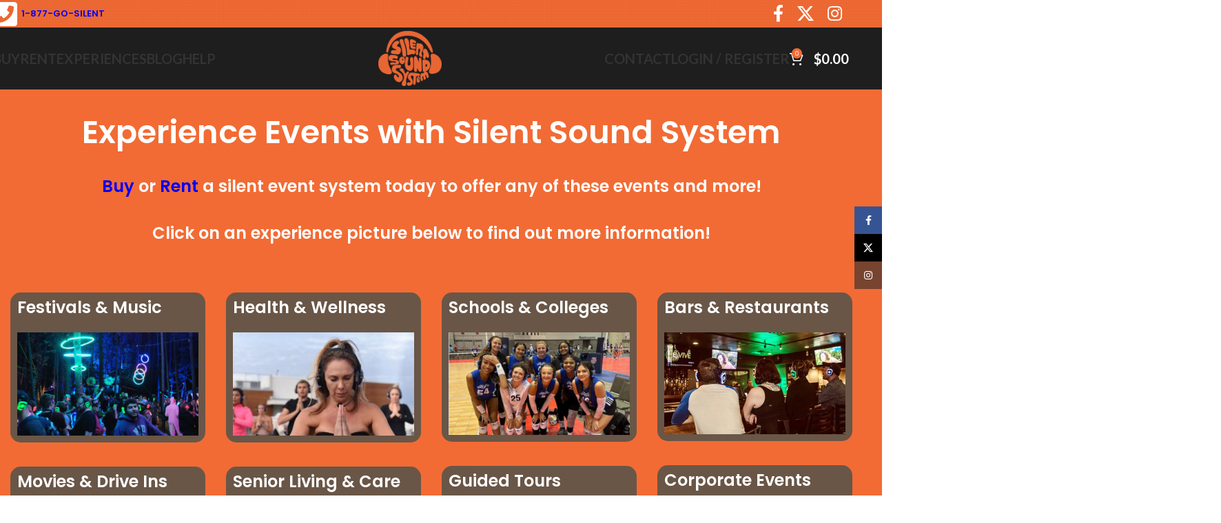

--- FILE ---
content_type: text/html; charset=UTF-8
request_url: https://silentsoundsystem.com/experiences/
body_size: 28920
content:
<!DOCTYPE html>
<html lang="en-US">
<head>
	<meta charset="UTF-8">
	<link rel="profile" href="https://gmpg.org/xfn/11">
	<link rel="pingback" href="https://silentsoundsystem.com/xmlrpc.php">

	<meta name='robots' content='index, follow, max-image-preview:large, max-snippet:-1, max-video-preview:-1' />
	<style>img:is([sizes="auto" i], [sizes^="auto," i]) { contain-intrinsic-size: 3000px 1500px }</style>
	
	<!-- This site is optimized with the Yoast SEO Premium plugin v22.7 (Yoast SEO v26.4) - https://yoast.com/wordpress/plugins/seo/ -->
	<title>Silent Sound System Experiences &#8211; Silent Sound System</title>
<link data-rocket-prefetch href="https://fonts.googleapis.com" rel="dns-prefetch">
<link data-rocket-prefetch href="https://www.googletagmanager.com" rel="dns-prefetch">
<link data-rocket-prefetch href="https://code.tidio.co" rel="dns-prefetch">
<link data-rocket-preload as="style" href="https://fonts.googleapis.com/css?display=swap&family=Lato%3A400%2C700%7CPoppins%3A400%2C600%2C500" rel="preload">
<link href="https://fonts.googleapis.com/css?display=swap&family=Lato%3A400%2C700%7CPoppins%3A400%2C600%2C500" media="print" onload="this.media=&#039;all&#039;" rel="stylesheet">
<noscript data-wpr-hosted-gf-parameters=""><link rel="stylesheet" href="https://fonts.googleapis.com/css?display=swap&family=Lato%3A400%2C700%7CPoppins%3A400%2C600%2C500"></noscript><link rel="preload" data-rocket-preload as="image" href="https://silentsoundsystem.com/wp-content/uploads/2019/09/absurdity-1.png" fetchpriority="high">
	<link rel="canonical" href="https://silentsoundsystem.com/experiences/" />
	<meta property="og:locale" content="en_US" />
	<meta property="og:type" content="article" />
	<meta property="og:title" content="Silent Sound System Experiences" />
	<meta property="og:url" content="https://silentsoundsystem.com/experiences/" />
	<meta property="og:site_name" content="Silent Sound System" />
	<meta property="article:publisher" content="https://www.facebook.com/Silent-Sound-System-LLC-2231670040185555" />
	<meta property="article:modified_time" content="2025-11-19T03:15:54+00:00" />
	<meta name="twitter:card" content="summary_large_image" />
	<meta name="twitter:site" content="@silentsoundsys" />
	<meta name="twitter:label1" content="Est. reading time" />
	<meta name="twitter:data1" content="5 minutes" />
	<script type="application/ld+json" class="yoast-schema-graph">{"@context":"https://schema.org","@graph":[{"@type":"WebPage","@id":"https://silentsoundsystem.com/experiences/","url":"https://silentsoundsystem.com/experiences/","name":"Silent Sound System Experiences &#8211; Silent Sound System","isPartOf":{"@id":"https://silentsoundsystem.com/#website"},"datePublished":"2019-07-22T18:23:03+00:00","dateModified":"2025-11-19T03:15:54+00:00","breadcrumb":{"@id":"https://silentsoundsystem.com/experiences/#breadcrumb"},"inLanguage":"en-US","potentialAction":[{"@type":"ReadAction","target":["https://silentsoundsystem.com/experiences/"]}]},{"@type":"BreadcrumbList","@id":"https://silentsoundsystem.com/experiences/#breadcrumb","itemListElement":[{"@type":"ListItem","position":1,"name":"Home","item":"https://silentsoundsystem.com/"},{"@type":"ListItem","position":2,"name":"Silent Sound System Experiences"}]},{"@type":"WebSite","@id":"https://silentsoundsystem.com/#website","url":"https://silentsoundsystem.com/","name":"Silent Sound System","description":"Silent Sound System - Official Website","publisher":{"@id":"https://silentsoundsystem.com/#organization"},"potentialAction":[{"@type":"SearchAction","target":{"@type":"EntryPoint","urlTemplate":"https://silentsoundsystem.com/?s={search_term_string}"},"query-input":{"@type":"PropertyValueSpecification","valueRequired":true,"valueName":"search_term_string"}}],"inLanguage":"en-US"},{"@type":"Organization","@id":"https://silentsoundsystem.com/#organization","name":"Silent Sound System","url":"https://silentsoundsystem.com/","logo":{"@type":"ImageObject","inLanguage":"en-US","@id":"https://silentsoundsystem.com/#/schema/logo/image/","url":"https://silentsoundsystem.com/wp-content/uploads/2019/09/SSSLOGO.svg","contentUrl":"https://silentsoundsystem.com/wp-content/uploads/2019/09/SSSLOGO.svg","width":275,"height":239,"caption":"Silent Sound System"},"image":{"@id":"https://silentsoundsystem.com/#/schema/logo/image/"},"sameAs":["https://www.facebook.com/Silent-Sound-System-LLC-2231670040185555","https://x.com/silentsoundsys"]}]}</script>
	<!-- / Yoast SEO Premium plugin. -->


<link rel='dns-prefetch' href='//fonts.googleapis.com' />
<link rel='dns-prefetch' href='//www.googletagmanager.com' />
<link href='https://fonts.gstatic.com' crossorigin rel='preconnect' />
<link rel="alternate" type="application/rss+xml" title="Silent Sound System &raquo; Feed" href="https://silentsoundsystem.com/feed/" />
<link rel="alternate" type="application/rss+xml" title="Silent Sound System &raquo; Comments Feed" href="https://silentsoundsystem.com/comments/feed/" />
<link rel='stylesheet' id='wp-block-library-css' href='https://silentsoundsystem.com/wp-includes/css/dist/block-library/style.min.css?ver=593eae3a3562c7ffde3fd4c7d7bd9161' type='text/css' media='all' />
<style id='safe-svg-svg-icon-style-inline-css' type='text/css'>
.safe-svg-cover{text-align:center}.safe-svg-cover .safe-svg-inside{display:inline-block;max-width:100%}.safe-svg-cover svg{fill:currentColor;height:100%;max-height:100%;max-width:100%;width:100%}

</style>
<link rel='stylesheet' id='wp-components-css' href='https://silentsoundsystem.com/wp-includes/css/dist/components/style.min.css?ver=593eae3a3562c7ffde3fd4c7d7bd9161' type='text/css' media='all' />
<link rel='stylesheet' id='wp-preferences-css' href='https://silentsoundsystem.com/wp-includes/css/dist/preferences/style.min.css?ver=593eae3a3562c7ffde3fd4c7d7bd9161' type='text/css' media='all' />
<link rel='stylesheet' id='wp-block-editor-css' href='https://silentsoundsystem.com/wp-includes/css/dist/block-editor/style.min.css?ver=593eae3a3562c7ffde3fd4c7d7bd9161' type='text/css' media='all' />
<link rel='stylesheet' id='wp-reusable-blocks-css' href='https://silentsoundsystem.com/wp-includes/css/dist/reusable-blocks/style.min.css?ver=593eae3a3562c7ffde3fd4c7d7bd9161' type='text/css' media='all' />
<link rel='stylesheet' id='wp-patterns-css' href='https://silentsoundsystem.com/wp-includes/css/dist/patterns/style.min.css?ver=593eae3a3562c7ffde3fd4c7d7bd9161' type='text/css' media='all' />
<link rel='stylesheet' id='wp-editor-css' href='https://silentsoundsystem.com/wp-includes/css/dist/editor/style.min.css?ver=593eae3a3562c7ffde3fd4c7d7bd9161' type='text/css' media='all' />
<link rel='stylesheet' id='block-robo-gallery-style-css-css' href='https://silentsoundsystem.com/wp-content/plugins/robo-gallery/includes/extensions/block/dist/blocks.style.build.css?ver=5.1.2' type='text/css' media='all' />
<style id='global-styles-inline-css' type='text/css'>
:root{--wp--preset--aspect-ratio--square: 1;--wp--preset--aspect-ratio--4-3: 4/3;--wp--preset--aspect-ratio--3-4: 3/4;--wp--preset--aspect-ratio--3-2: 3/2;--wp--preset--aspect-ratio--2-3: 2/3;--wp--preset--aspect-ratio--16-9: 16/9;--wp--preset--aspect-ratio--9-16: 9/16;--wp--preset--color--black: #000000;--wp--preset--color--cyan-bluish-gray: #abb8c3;--wp--preset--color--white: #ffffff;--wp--preset--color--pale-pink: #f78da7;--wp--preset--color--vivid-red: #cf2e2e;--wp--preset--color--luminous-vivid-orange: #ff6900;--wp--preset--color--luminous-vivid-amber: #fcb900;--wp--preset--color--light-green-cyan: #7bdcb5;--wp--preset--color--vivid-green-cyan: #00d084;--wp--preset--color--pale-cyan-blue: #8ed1fc;--wp--preset--color--vivid-cyan-blue: #0693e3;--wp--preset--color--vivid-purple: #9b51e0;--wp--preset--gradient--vivid-cyan-blue-to-vivid-purple: linear-gradient(135deg,rgba(6,147,227,1) 0%,rgb(155,81,224) 100%);--wp--preset--gradient--light-green-cyan-to-vivid-green-cyan: linear-gradient(135deg,rgb(122,220,180) 0%,rgb(0,208,130) 100%);--wp--preset--gradient--luminous-vivid-amber-to-luminous-vivid-orange: linear-gradient(135deg,rgba(252,185,0,1) 0%,rgba(255,105,0,1) 100%);--wp--preset--gradient--luminous-vivid-orange-to-vivid-red: linear-gradient(135deg,rgba(255,105,0,1) 0%,rgb(207,46,46) 100%);--wp--preset--gradient--very-light-gray-to-cyan-bluish-gray: linear-gradient(135deg,rgb(238,238,238) 0%,rgb(169,184,195) 100%);--wp--preset--gradient--cool-to-warm-spectrum: linear-gradient(135deg,rgb(74,234,220) 0%,rgb(151,120,209) 20%,rgb(207,42,186) 40%,rgb(238,44,130) 60%,rgb(251,105,98) 80%,rgb(254,248,76) 100%);--wp--preset--gradient--blush-light-purple: linear-gradient(135deg,rgb(255,206,236) 0%,rgb(152,150,240) 100%);--wp--preset--gradient--blush-bordeaux: linear-gradient(135deg,rgb(254,205,165) 0%,rgb(254,45,45) 50%,rgb(107,0,62) 100%);--wp--preset--gradient--luminous-dusk: linear-gradient(135deg,rgb(255,203,112) 0%,rgb(199,81,192) 50%,rgb(65,88,208) 100%);--wp--preset--gradient--pale-ocean: linear-gradient(135deg,rgb(255,245,203) 0%,rgb(182,227,212) 50%,rgb(51,167,181) 100%);--wp--preset--gradient--electric-grass: linear-gradient(135deg,rgb(202,248,128) 0%,rgb(113,206,126) 100%);--wp--preset--gradient--midnight: linear-gradient(135deg,rgb(2,3,129) 0%,rgb(40,116,252) 100%);--wp--preset--font-size--small: 13px;--wp--preset--font-size--medium: 20px;--wp--preset--font-size--large: 36px;--wp--preset--font-size--x-large: 42px;--wp--preset--spacing--20: 0.44rem;--wp--preset--spacing--30: 0.67rem;--wp--preset--spacing--40: 1rem;--wp--preset--spacing--50: 1.5rem;--wp--preset--spacing--60: 2.25rem;--wp--preset--spacing--70: 3.38rem;--wp--preset--spacing--80: 5.06rem;--wp--preset--shadow--natural: 6px 6px 9px rgba(0, 0, 0, 0.2);--wp--preset--shadow--deep: 12px 12px 50px rgba(0, 0, 0, 0.4);--wp--preset--shadow--sharp: 6px 6px 0px rgba(0, 0, 0, 0.2);--wp--preset--shadow--outlined: 6px 6px 0px -3px rgba(255, 255, 255, 1), 6px 6px rgba(0, 0, 0, 1);--wp--preset--shadow--crisp: 6px 6px 0px rgba(0, 0, 0, 1);}:where(body) { margin: 0; }.wp-site-blocks > .alignleft { float: left; margin-right: 2em; }.wp-site-blocks > .alignright { float: right; margin-left: 2em; }.wp-site-blocks > .aligncenter { justify-content: center; margin-left: auto; margin-right: auto; }:where(.is-layout-flex){gap: 0.5em;}:where(.is-layout-grid){gap: 0.5em;}.is-layout-flow > .alignleft{float: left;margin-inline-start: 0;margin-inline-end: 2em;}.is-layout-flow > .alignright{float: right;margin-inline-start: 2em;margin-inline-end: 0;}.is-layout-flow > .aligncenter{margin-left: auto !important;margin-right: auto !important;}.is-layout-constrained > .alignleft{float: left;margin-inline-start: 0;margin-inline-end: 2em;}.is-layout-constrained > .alignright{float: right;margin-inline-start: 2em;margin-inline-end: 0;}.is-layout-constrained > .aligncenter{margin-left: auto !important;margin-right: auto !important;}.is-layout-constrained > :where(:not(.alignleft):not(.alignright):not(.alignfull)){margin-left: auto !important;margin-right: auto !important;}body .is-layout-flex{display: flex;}.is-layout-flex{flex-wrap: wrap;align-items: center;}.is-layout-flex > :is(*, div){margin: 0;}body .is-layout-grid{display: grid;}.is-layout-grid > :is(*, div){margin: 0;}body{padding-top: 0px;padding-right: 0px;padding-bottom: 0px;padding-left: 0px;}a:where(:not(.wp-element-button)){text-decoration: none;}:root :where(.wp-element-button, .wp-block-button__link){background-color: #32373c;border-width: 0;color: #fff;font-family: inherit;font-size: inherit;line-height: inherit;padding: calc(0.667em + 2px) calc(1.333em + 2px);text-decoration: none;}.has-black-color{color: var(--wp--preset--color--black) !important;}.has-cyan-bluish-gray-color{color: var(--wp--preset--color--cyan-bluish-gray) !important;}.has-white-color{color: var(--wp--preset--color--white) !important;}.has-pale-pink-color{color: var(--wp--preset--color--pale-pink) !important;}.has-vivid-red-color{color: var(--wp--preset--color--vivid-red) !important;}.has-luminous-vivid-orange-color{color: var(--wp--preset--color--luminous-vivid-orange) !important;}.has-luminous-vivid-amber-color{color: var(--wp--preset--color--luminous-vivid-amber) !important;}.has-light-green-cyan-color{color: var(--wp--preset--color--light-green-cyan) !important;}.has-vivid-green-cyan-color{color: var(--wp--preset--color--vivid-green-cyan) !important;}.has-pale-cyan-blue-color{color: var(--wp--preset--color--pale-cyan-blue) !important;}.has-vivid-cyan-blue-color{color: var(--wp--preset--color--vivid-cyan-blue) !important;}.has-vivid-purple-color{color: var(--wp--preset--color--vivid-purple) !important;}.has-black-background-color{background-color: var(--wp--preset--color--black) !important;}.has-cyan-bluish-gray-background-color{background-color: var(--wp--preset--color--cyan-bluish-gray) !important;}.has-white-background-color{background-color: var(--wp--preset--color--white) !important;}.has-pale-pink-background-color{background-color: var(--wp--preset--color--pale-pink) !important;}.has-vivid-red-background-color{background-color: var(--wp--preset--color--vivid-red) !important;}.has-luminous-vivid-orange-background-color{background-color: var(--wp--preset--color--luminous-vivid-orange) !important;}.has-luminous-vivid-amber-background-color{background-color: var(--wp--preset--color--luminous-vivid-amber) !important;}.has-light-green-cyan-background-color{background-color: var(--wp--preset--color--light-green-cyan) !important;}.has-vivid-green-cyan-background-color{background-color: var(--wp--preset--color--vivid-green-cyan) !important;}.has-pale-cyan-blue-background-color{background-color: var(--wp--preset--color--pale-cyan-blue) !important;}.has-vivid-cyan-blue-background-color{background-color: var(--wp--preset--color--vivid-cyan-blue) !important;}.has-vivid-purple-background-color{background-color: var(--wp--preset--color--vivid-purple) !important;}.has-black-border-color{border-color: var(--wp--preset--color--black) !important;}.has-cyan-bluish-gray-border-color{border-color: var(--wp--preset--color--cyan-bluish-gray) !important;}.has-white-border-color{border-color: var(--wp--preset--color--white) !important;}.has-pale-pink-border-color{border-color: var(--wp--preset--color--pale-pink) !important;}.has-vivid-red-border-color{border-color: var(--wp--preset--color--vivid-red) !important;}.has-luminous-vivid-orange-border-color{border-color: var(--wp--preset--color--luminous-vivid-orange) !important;}.has-luminous-vivid-amber-border-color{border-color: var(--wp--preset--color--luminous-vivid-amber) !important;}.has-light-green-cyan-border-color{border-color: var(--wp--preset--color--light-green-cyan) !important;}.has-vivid-green-cyan-border-color{border-color: var(--wp--preset--color--vivid-green-cyan) !important;}.has-pale-cyan-blue-border-color{border-color: var(--wp--preset--color--pale-cyan-blue) !important;}.has-vivid-cyan-blue-border-color{border-color: var(--wp--preset--color--vivid-cyan-blue) !important;}.has-vivid-purple-border-color{border-color: var(--wp--preset--color--vivid-purple) !important;}.has-vivid-cyan-blue-to-vivid-purple-gradient-background{background: var(--wp--preset--gradient--vivid-cyan-blue-to-vivid-purple) !important;}.has-light-green-cyan-to-vivid-green-cyan-gradient-background{background: var(--wp--preset--gradient--light-green-cyan-to-vivid-green-cyan) !important;}.has-luminous-vivid-amber-to-luminous-vivid-orange-gradient-background{background: var(--wp--preset--gradient--luminous-vivid-amber-to-luminous-vivid-orange) !important;}.has-luminous-vivid-orange-to-vivid-red-gradient-background{background: var(--wp--preset--gradient--luminous-vivid-orange-to-vivid-red) !important;}.has-very-light-gray-to-cyan-bluish-gray-gradient-background{background: var(--wp--preset--gradient--very-light-gray-to-cyan-bluish-gray) !important;}.has-cool-to-warm-spectrum-gradient-background{background: var(--wp--preset--gradient--cool-to-warm-spectrum) !important;}.has-blush-light-purple-gradient-background{background: var(--wp--preset--gradient--blush-light-purple) !important;}.has-blush-bordeaux-gradient-background{background: var(--wp--preset--gradient--blush-bordeaux) !important;}.has-luminous-dusk-gradient-background{background: var(--wp--preset--gradient--luminous-dusk) !important;}.has-pale-ocean-gradient-background{background: var(--wp--preset--gradient--pale-ocean) !important;}.has-electric-grass-gradient-background{background: var(--wp--preset--gradient--electric-grass) !important;}.has-midnight-gradient-background{background: var(--wp--preset--gradient--midnight) !important;}.has-small-font-size{font-size: var(--wp--preset--font-size--small) !important;}.has-medium-font-size{font-size: var(--wp--preset--font-size--medium) !important;}.has-large-font-size{font-size: var(--wp--preset--font-size--large) !important;}.has-x-large-font-size{font-size: var(--wp--preset--font-size--x-large) !important;}
:where(.wp-block-post-template.is-layout-flex){gap: 1.25em;}:where(.wp-block-post-template.is-layout-grid){gap: 1.25em;}
:where(.wp-block-columns.is-layout-flex){gap: 2em;}:where(.wp-block-columns.is-layout-grid){gap: 2em;}
:root :where(.wp-block-pullquote){font-size: 1.5em;line-height: 1.6;}
</style>
<link rel='stylesheet' id='wpa-css-css' href='https://silentsoundsystem.com/wp-content/plugins/honeypot/includes/css/wpa.css?ver=2.3.04' type='text/css' media='all' />
<style id='woocommerce-inline-inline-css' type='text/css'>
.woocommerce form .form-row .required { visibility: visible; }
</style>
<link rel='stylesheet' id='wordpress-file-upload-style-css' href='https://silentsoundsystem.com/wp-content/plugins/wp-file-upload/css/wordpress_file_upload_style.css?ver=593eae3a3562c7ffde3fd4c7d7bd9161' type='text/css' media='all' />
<link rel='stylesheet' id='wordpress-file-upload-style-safe-css' href='https://silentsoundsystem.com/wp-content/plugins/wp-file-upload/css/wordpress_file_upload_style_safe.css?ver=593eae3a3562c7ffde3fd4c7d7bd9161' type='text/css' media='all' />
<link rel='stylesheet' id='wordpress-file-upload-adminbar-style-css' href='https://silentsoundsystem.com/wp-content/plugins/wp-file-upload/css/wordpress_file_upload_adminbarstyle.css?ver=593eae3a3562c7ffde3fd4c7d7bd9161' type='text/css' media='all' />
<link rel='stylesheet' id='jquery-ui-css-css' href='https://silentsoundsystem.com/wp-content/plugins/wp-file-upload/vendor/jquery/jquery-ui.min.css?ver=593eae3a3562c7ffde3fd4c7d7bd9161' type='text/css' media='all' />
<link rel='stylesheet' id='jquery-ui-timepicker-addon-css-css' href='https://silentsoundsystem.com/wp-content/plugins/wp-file-upload/vendor/jquery/jquery-ui-timepicker-addon.min.css?ver=593eae3a3562c7ffde3fd4c7d7bd9161' type='text/css' media='all' />
<link rel='stylesheet' id='wc-composite-css-css' href='https://silentsoundsystem.com/wp-content/plugins/woocommerce-composite-products/assets/css/frontend/woocommerce.css?ver=11.0.3' type='text/css' media='all' />
<link rel='stylesheet' id='wc-cp-checkout-blocks-css' href='https://silentsoundsystem.com/wp-content/plugins/woocommerce-composite-products/assets/css/frontend/checkout-blocks.css?ver=11.0.3' type='text/css' media='all' />
<link rel='stylesheet' id='wc-pb-checkout-blocks-css' href='https://silentsoundsystem.com/wp-content/plugins/woocommerce-product-bundles/assets/css/frontend/checkout-blocks.css?ver=8.5.5' type='text/css' media='all' />
<link rel='stylesheet' id='wd-widget-price-filter-css' href='https://silentsoundsystem.com/wp-content/themes/woodmart/css/parts/woo-widget-price-filter.min.css?ver=8.2.7' type='text/css' media='all' />
<link rel='stylesheet' id='wc-bundle-style-css' href='https://silentsoundsystem.com/wp-content/plugins/woocommerce-product-bundles/assets/css/frontend/woocommerce.css?ver=8.5.5' type='text/css' media='all' />
<link rel='stylesheet' id='js_composer_front-css' href='https://silentsoundsystem.com/wp-content/uploads/2024/08/js_composer-1725065210.css?ver=8.2.7' type='text/css' media='all' />
<link rel='stylesheet' id='vc_font_awesome_5_shims-css' href='https://silentsoundsystem.com/wp-content/plugins/js_composer/assets/lib/vendor/node_modules/@fortawesome/fontawesome-free/css/v4-shims.min.css?ver=8.5' type='text/css' media='all' />
<link rel='stylesheet' id='vc_font_awesome_6-css' href='https://silentsoundsystem.com/wp-content/plugins/js_composer/assets/lib/vendor/node_modules/@fortawesome/fontawesome-free/css/all.min.css?ver=8.5' type='text/css' media='all' />
<link rel='stylesheet' id='wd-style-base-css' href='https://silentsoundsystem.com/wp-content/themes/woodmart/css/parts/base.min.css?ver=8.2.7' type='text/css' media='all' />
<link rel='stylesheet' id='wd-helpers-wpb-elem-css' href='https://silentsoundsystem.com/wp-content/themes/woodmart/css/parts/helpers-wpb-elem.min.css?ver=8.2.7' type='text/css' media='all' />
<link rel='stylesheet' id='wd-woo-paypal-payments-css' href='https://silentsoundsystem.com/wp-content/themes/woodmart/css/parts/int-woo-paypal-payments.min.css?ver=8.2.7' type='text/css' media='all' />
<link rel='stylesheet' id='wd-wpbakery-base-css' href='https://silentsoundsystem.com/wp-content/themes/woodmart/css/parts/int-wpb-base.min.css?ver=8.2.7' type='text/css' media='all' />
<link rel='stylesheet' id='wd-wpbakery-base-deprecated-css' href='https://silentsoundsystem.com/wp-content/themes/woodmart/css/parts/int-wpb-base-deprecated.min.css?ver=8.2.7' type='text/css' media='all' />
<link rel='stylesheet' id='wd-notices-fixed-css' href='https://silentsoundsystem.com/wp-content/themes/woodmart/css/parts/woo-opt-sticky-notices-old.min.css?ver=8.2.7' type='text/css' media='all' />
<link rel='stylesheet' id='wd-woocommerce-base-css' href='https://silentsoundsystem.com/wp-content/themes/woodmart/css/parts/woocommerce-base.min.css?ver=8.2.7' type='text/css' media='all' />
<link rel='stylesheet' id='wd-mod-star-rating-css' href='https://silentsoundsystem.com/wp-content/themes/woodmart/css/parts/mod-star-rating.min.css?ver=8.2.7' type='text/css' media='all' />
<link rel='stylesheet' id='wd-woocommerce-block-notices-css' href='https://silentsoundsystem.com/wp-content/themes/woodmart/css/parts/woo-mod-block-notices.min.css?ver=8.2.7' type='text/css' media='all' />
<link rel='stylesheet' id='wd-wp-blocks-css' href='https://silentsoundsystem.com/wp-content/themes/woodmart/css/parts/wp-blocks.min.css?ver=8.2.7' type='text/css' media='all' />
<link rel='stylesheet' id='wd-header-base-css' href='https://silentsoundsystem.com/wp-content/themes/woodmart/css/parts/header-base.min.css?ver=8.2.7' type='text/css' media='all' />
<link rel='stylesheet' id='wd-mod-tools-css' href='https://silentsoundsystem.com/wp-content/themes/woodmart/css/parts/mod-tools.min.css?ver=8.2.7' type='text/css' media='all' />
<link rel='stylesheet' id='wd-header-elements-base-css' href='https://silentsoundsystem.com/wp-content/themes/woodmart/css/parts/header-el-base.min.css?ver=8.2.7' type='text/css' media='all' />
<link rel='stylesheet' id='wd-social-icons-css' href='https://silentsoundsystem.com/wp-content/themes/woodmart/css/parts/el-social-icons.min.css?ver=8.2.7' type='text/css' media='all' />
<link rel='stylesheet' id='wd-header-cart-side-css' href='https://silentsoundsystem.com/wp-content/themes/woodmart/css/parts/header-el-cart-side.min.css?ver=8.2.7' type='text/css' media='all' />
<link rel='stylesheet' id='wd-header-cart-css' href='https://silentsoundsystem.com/wp-content/themes/woodmart/css/parts/header-el-cart.min.css?ver=8.2.7' type='text/css' media='all' />
<link rel='stylesheet' id='wd-widget-shopping-cart-css' href='https://silentsoundsystem.com/wp-content/themes/woodmart/css/parts/woo-widget-shopping-cart.min.css?ver=8.2.7' type='text/css' media='all' />
<link rel='stylesheet' id='wd-widget-product-list-css' href='https://silentsoundsystem.com/wp-content/themes/woodmart/css/parts/woo-widget-product-list.min.css?ver=8.2.7' type='text/css' media='all' />
<link rel='stylesheet' id='wd-header-mobile-nav-dropdown-css' href='https://silentsoundsystem.com/wp-content/themes/woodmart/css/parts/header-el-mobile-nav-dropdown.min.css?ver=8.2.7' type='text/css' media='all' />
<link rel='stylesheet' id='wd-section-title-css' href='https://silentsoundsystem.com/wp-content/themes/woodmart/css/parts/el-section-title.min.css?ver=8.2.7' type='text/css' media='all' />
<link rel='stylesheet' id='wd-mod-highlighted-text-css' href='https://silentsoundsystem.com/wp-content/themes/woodmart/css/parts/mod-highlighted-text.min.css?ver=8.2.7' type='text/css' media='all' />
<link rel='stylesheet' id='wd-mod-animations-keyframes-css' href='https://silentsoundsystem.com/wp-content/themes/woodmart/css/parts/int-wbp-el-animations.min.css?ver=8.2.7' type='text/css' media='all' />
<link rel='stylesheet' id='wd-dividers-css' href='https://silentsoundsystem.com/wp-content/themes/woodmart/css/parts/el-row-divider.min.css?ver=8.2.7' type='text/css' media='all' />
<link rel='stylesheet' id='wd-button-css' href='https://silentsoundsystem.com/wp-content/themes/woodmart/css/parts/el-button.min.css?ver=8.2.7' type='text/css' media='all' />
<link rel='stylesheet' id='wd-footer-base-css' href='https://silentsoundsystem.com/wp-content/themes/woodmart/css/parts/footer-base.min.css?ver=8.2.7' type='text/css' media='all' />
<link rel='stylesheet' id='wd-info-box-css' href='https://silentsoundsystem.com/wp-content/themes/woodmart/css/parts/el-info-box.min.css?ver=8.2.7' type='text/css' media='all' />
<link rel='stylesheet' id='wd-section-title-style-simple-and-brd-css' href='https://silentsoundsystem.com/wp-content/themes/woodmart/css/parts/el-section-title-style-simple-and-brd.min.css?ver=8.2.7' type='text/css' media='all' />
<link rel='stylesheet' id='wd-social-icons-styles-css' href='https://silentsoundsystem.com/wp-content/themes/woodmart/css/parts/el-social-styles.min.css?ver=8.2.7' type='text/css' media='all' />
<link rel='stylesheet' id='wd-sticky-social-buttons-css' href='https://silentsoundsystem.com/wp-content/themes/woodmart/css/parts/opt-sticky-social.min.css?ver=8.2.7' type='text/css' media='all' />

<script type="text/javascript" src="https://silentsoundsystem.com/wp-includes/js/jquery/jquery.min.js?ver=3.7.1" id="jquery-core-js"></script>
<script type="text/javascript" src="https://silentsoundsystem.com/wp-includes/js/jquery/jquery-migrate.min.js?ver=3.4.1" id="jquery-migrate-js"></script>
<script type="text/javascript" src="https://silentsoundsystem.com/wp-content/plugins/woocommerce/assets/js/jquery-blockui/jquery.blockUI.min.js?ver=2.7.0-wc.10.3.5" id="wc-jquery-blockui-js" data-wp-strategy="defer"></script>
<script type="text/javascript" id="wc-add-to-cart-js-extra">
/* <![CDATA[ */
var wc_add_to_cart_params = {"ajax_url":"\/wp-admin\/admin-ajax.php","wc_ajax_url":"\/?wc-ajax=%%endpoint%%","i18n_view_cart":"View cart","cart_url":"https:\/\/silentsoundsystem.com\/cart\/","is_cart":"","cart_redirect_after_add":"no"};
/* ]]> */
</script>
<script type="text/javascript" src="https://silentsoundsystem.com/wp-content/plugins/woocommerce/assets/js/frontend/add-to-cart.min.js?ver=10.3.5" id="wc-add-to-cart-js" data-wp-strategy="defer"></script>
<script type="text/javascript" src="https://silentsoundsystem.com/wp-content/plugins/woocommerce/assets/js/js-cookie/js.cookie.min.js?ver=2.1.4-wc.10.3.5" id="wc-js-cookie-js" defer="defer" data-wp-strategy="defer"></script>
<script type="text/javascript" id="woocommerce-js-extra">
/* <![CDATA[ */
var woocommerce_params = {"ajax_url":"\/wp-admin\/admin-ajax.php","wc_ajax_url":"\/?wc-ajax=%%endpoint%%","i18n_password_show":"Show password","i18n_password_hide":"Hide password"};
/* ]]> */
</script>
<script type="text/javascript" src="https://silentsoundsystem.com/wp-content/plugins/woocommerce/assets/js/frontend/woocommerce.min.js?ver=10.3.5" id="woocommerce-js" defer="defer" data-wp-strategy="defer"></script>
<!--[if lt IE 8]>
<script type="text/javascript" src="https://silentsoundsystem.com/wp-includes/js/json2.min.js?ver=2015-05-03" id="json2-js"></script>
<![endif]-->
<script type="text/javascript" src="https://silentsoundsystem.com/wp-content/plugins/wp-file-upload/js/wordpress_file_upload_functions.js?ver=593eae3a3562c7ffde3fd4c7d7bd9161" id="wordpress_file_upload_script-js"></script>
<script type="text/javascript" src="https://silentsoundsystem.com/wp-includes/js/jquery/ui/core.min.js?ver=1.13.3" id="jquery-ui-core-js"></script>
<script type="text/javascript" src="https://silentsoundsystem.com/wp-includes/js/jquery/ui/datepicker.min.js?ver=1.13.3" id="jquery-ui-datepicker-js"></script>
<script type="text/javascript" id="jquery-ui-datepicker-js-after">
/* <![CDATA[ */
jQuery(function(jQuery){jQuery.datepicker.setDefaults({"closeText":"Close","currentText":"Today","monthNames":["January","February","March","April","May","June","July","August","September","October","November","December"],"monthNamesShort":["Jan","Feb","Mar","Apr","May","Jun","Jul","Aug","Sep","Oct","Nov","Dec"],"nextText":"Next","prevText":"Previous","dayNames":["Sunday","Monday","Tuesday","Wednesday","Thursday","Friday","Saturday"],"dayNamesShort":["Sun","Mon","Tue","Wed","Thu","Fri","Sat"],"dayNamesMin":["S","M","T","W","T","F","S"],"dateFormat":"mm\/dd\/yy","firstDay":1,"isRTL":false});});
/* ]]> */
</script>
<script type="text/javascript" src="https://silentsoundsystem.com/wp-content/plugins/wp-file-upload/vendor/jquery/jquery-ui-timepicker-addon.min.js?ver=593eae3a3562c7ffde3fd4c7d7bd9161" id="jquery-ui-timepicker-addon-js-js"></script>
<script type="text/javascript" src="https://silentsoundsystem.com/wp-content/plugins/js_composer/assets/js/vendors/woocommerce-add-to-cart.js?ver=8.5" id="vc_woocommerce-add-to-cart-js-js"></script>
<script type="text/javascript" src="https://silentsoundsystem.com/wp-includes/js/dist/hooks.min.js?ver=4d63a3d491d11ffd8ac6" id="wp-hooks-js"></script>
<script type="text/javascript" id="wpm-js-extra">
/* <![CDATA[ */
var wpm = {"ajax_url":"https:\/\/silentsoundsystem.com\/wp-admin\/admin-ajax.php","root":"https:\/\/silentsoundsystem.com\/wp-json\/","nonce_wp_rest":"514470569f","nonce_ajax":"2a95445015"};
/* ]]> */
</script>
<script type="text/javascript" src="https://silentsoundsystem.com/wp-content/plugins/woocommerce-google-adwords-conversion-tracking-tag/js/public/free/wpm-public.p1.min.js?ver=1.54.1" id="wpm-js"></script>
<script type="text/javascript" src="https://silentsoundsystem.com/wp-content/themes/woodmart/js/libs/device.min.js?ver=8.2.7" id="wd-device-library-js"></script>
<script type="text/javascript" src="https://silentsoundsystem.com/wp-content/themes/woodmart/js/scripts/global/scrollBar.min.js?ver=8.2.7" id="wd-scrollbar-js"></script>
<script type="text/javascript" src="https://silentsoundsystem.com/wp-content/plugins/wp-smush-pro/app/assets/js/smush-lazy-load.min.js?ver=3.19.0" id="smush-lazy-load-js"></script>
<script></script><link rel="https://api.w.org/" href="https://silentsoundsystem.com/wp-json/" /><link rel="alternate" title="JSON" type="application/json" href="https://silentsoundsystem.com/wp-json/wp/v2/pages/2665" /><link rel="EditURI" type="application/rsd+xml" title="RSD" href="https://silentsoundsystem.com/xmlrpc.php?rsd" />
<link rel='shortlink' href='https://silentsoundsystem.com/?p=2665' />
<link rel="alternate" title="oEmbed (JSON)" type="application/json+oembed" href="https://silentsoundsystem.com/wp-json/oembed/1.0/embed?url=https%3A%2F%2Fsilentsoundsystem.com%2Fexperiences%2F" />
<link rel="alternate" title="oEmbed (XML)" type="text/xml+oembed" href="https://silentsoundsystem.com/wp-json/oembed/1.0/embed?url=https%3A%2F%2Fsilentsoundsystem.com%2Fexperiences%2F&#038;format=xml" />
<meta name="generator" content="Site Kit by Google 1.166.0" />		<script>
			document.documentElement.className = document.documentElement.className.replace('no-js', 'js');
		</script>
				<style>
			.no-js img.lazyload {
				display: none;
			}

			figure.wp-block-image img.lazyloading {
				min-width: 150px;
			}

						.lazyload {
				opacity: 0;
			}

			.lazyloading {
				border: 0 !important;
				opacity: 1;
				background: #F3F3F3 url('https://silentsoundsystem.com/wp-content/plugins/wp-smush-pro/app/assets/images/smush-placeholder.png') no-repeat center !important;
				background-size: 16px auto !important;
				min-width: 16px;
			}

			.lazyload,
			.lazyloading {
				--smush-placeholder-width: 100px;
				--smush-placeholder-aspect-ratio: 1/1;
				width: var(--smush-placeholder-width) !important;
				aspect-ratio: var(--smush-placeholder-aspect-ratio) !important;
			}

					</style>
							<meta name="viewport" content="width=device-width, initial-scale=1.0, maximum-scale=1.0, user-scalable=no">
										<noscript><style>.woocommerce-product-gallery{ opacity: 1 !important; }</style></noscript>
	
<!-- START Pixel Manager for WooCommerce -->

		<script>

			window.wpmDataLayer = window.wpmDataLayer || {};
			window.wpmDataLayer = Object.assign(window.wpmDataLayer, {"cart":{},"cart_item_keys":{},"version":{"number":"1.54.1","pro":false,"eligible_for_updates":false,"distro":"fms","beta":false,"show":true},"pixels":{"google":{"linker":{"settings":null},"user_id":false,"ads":{"conversion_ids":{"AW-775286517":"5QOsCKyS24IDEPXd1_EC"},"dynamic_remarketing":{"status":true,"id_type":"post_id","send_events_with_parent_ids":true},"google_business_vertical":"retail","phone_conversion_number":"","phone_conversion_label":""},"analytics":{"ga4":{"measurement_id":"G-WJCVQ5RD8L","parameters":{},"mp_active":false,"debug_mode":false,"page_load_time_tracking":false},"id_type":"post_id"},"tag_id":"AW-775286517","tag_id_suppressed":[],"tag_gateway":{"measurement_path":""},"tcf_support":false,"consent_mode":{"is_active":true,"wait_for_update":500,"ads_data_redaction":false,"url_passthrough":true}}},"shop":{"list_name":"Page | Silent Sound System Experiences","list_id":"page_silent-sound-system-experiences","page_type":"page","currency":"USD","selectors":{"addToCart":[],"beginCheckout":[]},"order_duplication_prevention":true,"view_item_list_trigger":{"test_mode":false,"background_color":"green","opacity":0.5,"repeat":true,"timeout":1000,"threshold":0.8},"variations_output":true,"session_active":false},"page":{"id":2665,"title":"Silent Sound System Experiences","type":"page","categories":[],"parent":{"id":0,"title":"Silent Sound System Experiences","type":"page","categories":[]}},"general":{"user_logged_in":false,"scroll_tracking_thresholds":[],"page_id":2665,"exclude_domains":[],"server_2_server":{"active":false,"user_agent_exclude_patterns":[],"ip_exclude_list":[],"pageview_event_s2s":{"is_active":false,"pixels":[]}},"consent_management":{"explicit_consent":false},"lazy_load_pmw":false,"chunk_base_path":"https://silentsoundsystem.com/wp-content/plugins/woocommerce-google-adwords-conversion-tracking-tag/js/public/free/","modules":{"load_deprecated_functions":true}}});

		</script>

		
<!-- END Pixel Manager for WooCommerce -->
<link rel="preconnect" href="//code.tidio.co"><meta name="generator" content="Powered by WPBakery Page Builder - drag and drop page builder for WordPress."/>
<style data-type="vc_custom-css">.wpb_video_widget {
    text-align: center !important;
}</style>
<!-- Google Tag Manager snippet added by Site Kit -->
<script type="text/javascript">
/* <![CDATA[ */

			( function( w, d, s, l, i ) {
				w[l] = w[l] || [];
				w[l].push( {'gtm.start': new Date().getTime(), event: 'gtm.js'} );
				var f = d.getElementsByTagName( s )[0],
					j = d.createElement( s ), dl = l != 'dataLayer' ? '&l=' + l : '';
				j.async = true;
				j.src = 'https://www.googletagmanager.com/gtm.js?id=' + i + dl;
				f.parentNode.insertBefore( j, f );
			} )( window, document, 'script', 'dataLayer', 'GTM-NC48H3Z' );
			
/* ]]> */
</script>

<!-- End Google Tag Manager snippet added by Site Kit -->
<link rel="icon" href="https://silentsoundsystem.com/wp-content/uploads/2018/08/cropped-SiteIconTransparent-32x32.png" sizes="32x32" />
<link rel="icon" href="https://silentsoundsystem.com/wp-content/uploads/2018/08/cropped-SiteIconTransparent-192x192.png" sizes="192x192" />
<link rel="apple-touch-icon" href="https://silentsoundsystem.com/wp-content/uploads/2018/08/cropped-SiteIconTransparent-180x180.png" />
<meta name="msapplication-TileImage" content="https://silentsoundsystem.com/wp-content/uploads/2018/08/cropped-SiteIconTransparent-270x270.png" />
		<style type="text/css" id="wp-custom-css">
			body.postid-3357
.product-image-summary .summary-inner>.price {
    margin-bottom: 15px;
    font-size: 18px;
	display:none;
}

body.postid-3406
.product-image-summary .summary-inner>.price {
    margin-bottom: 15px;
    font-size: 18px;
	display:none;
}

.product-image-summary .entry-title {
    font-size: 20px;
    color: black !important;
}
div.article-inner h1.entry-title {
	color: black !important;
}

#post-3447 > div > div.article-body-container > .entry-content > h2 {
color: black;
}

/* adjust margin of the product */
.composite_form .step_title_wrapper {
    outline: 0;
    margin-top: 0;
    margin-bottom: 1em !important; /* previous value -2em */
}

.component .component_options_select {
    margin: 0px;
align-content: center !important;
    display: inline-block !important;
    min-width: 100px;
    max-width: 260px !important;
}

.box-icon-with-bg .info-box-icon {
    padding: 20px;
    background-color: #f26b34;
}

/* colored linl */
#post-2766 > div > div.vc_row.wpb_row.vc_row-fluid.vc_custom_1565281150690.vc_row-has-fill > div > div > div > div.wpb_text_column.wpb_content_element > div > h4:nth-child(2) > strong > a:hover {
color: #1539F6;
}

#post-2766 > div > div.vc_row.wpb_row.vc_row-fluid.vc_custom_1565281150690.vc_row-has-fill > div > div > div > div.wpb_text_column.wpb_content_element > div > h4:nth-child(3) > a:hover {
color: #1539F6;
}

#post-2766 > div > div.vc_row.wpb_row.vc_row-fluid.vc_custom_1565281150690.vc_row-has-fill > div > div > div > div.wpb_text_column.wpb_content_element > div > h4:nth-child(5) > strong > a:hover {
color: #1539F6;
}


@media only screen and (min-width: 768px){ 
 
.product-grid-item .product-image-link img {
max-height: 357px;
width: 357px !important;
	height: 357px !important;
}
    
}
/**/
.info-box-icon {
    border-radius: 10px !important;
}

.info-box-wrapper {
    border-radius: 10px !important;
}

.woodmart-info-box .info-box-content {
    text-align: left;
}

.woodmart-info-box .info-box-title {
    padding-left: 10px;
}

.info-box-inner p {
		padding-left: 10px;
		padding-bottom: 10px;
}

.brown-info-box {
		border-radius: 10px !important;	
		vertical-align: middle;
}

div.box-icon-align-right .box-icon-wrapper {
    align-self: center;
		padding-right: 10px
}

.home .info-box-content h4 {font-size:16px;}


#wd-5fc55fdca1e3d .btn.btn-style-bordered {
border-color: #F26B34;
color: #F26B34;
}

#wd-5fa2f2b9c7ea1 .btn.btn-color-default,
#wd-5fa2fb2454838 .btn.btn-color-default
{
border-radius: 35px;
background-color: orange;
color: white;
}


div.wpb_text_column.wpb_content_element.vc_custom_1604517130911.disco-text-heading > div{
color: white;
font-size: 30px;
font-family: 'Poppins';
font-weight: 700;
font-weight: 10px;
}

#wd-602303d379d09 > a, #wd-60230424c3cea > a{
color: white;
padding-bottom: 5px;
border-radius: 30px;
padding-top: 5px;
background-color: #f26b34;
}

div.wpb_text_column.wpb_content_element.experience > div > h2{
font-family: 'Poppins';
text-align: center;
color: #000000;
font-weight: 750;
	size: 48px;
letter-spacing: 0.5px;
}

#post-7394 > div > section:nth-child(3) > div:nth-child(1) > div > div > div > div.wpb_text_column.wpb_content_element.experience > div > p {
font-family: 'Poppins';
text-align: center;
font-size: 48px;
color: #000000;
font-weight: 750;
letter-spacing: 0.5px;
}

#disco > div > div > div > div:nth-child(1) > div.wpb_column.headset-text-column.vc_column_container.vc_col-sm-6 > div > div > div.wpb_text_column.wpb_content_element.vc_custom_1612978275165.disco-text-heading > div > p{
color: white;
font-size: 30px;
font-family: 'Poppins';
font-weight: 700;
font-weight: 10px;
}

.info-box-content h4 {
color: white;
}

.wpb_single_image.vc_align_left {
text-align: center;
}

.wpb_text_column.wpb_content_element.experience p {
font-size: 30px;
font-weight: 800;
color: black;
}

composite_form .step_title_wrapper {
margin-bottom: 1em !important;
}


span a
{
color: blue;
}

.page-id-2665 .wpb_single_image h2 {
color: #fff !important;
}

.page-id-110 .wpb_single_image h2 {
color: #fff !important;
}

.banner-btn-position-static .wrapper-content-banner.wd-fill.wd-items-middle.wd-justify-center {
position: inherit !important;
}

.promo-banner-wrapper {
margin-top: 25% !important;
}

#buybutton {

margin-right: -1px !important;
margin-left: -16px;
margin-top: -24px
}

.home .promo-banner-wrapper .promo-banner{
overflow: visible;
}



.promo-banner .wrapper-content-banner,
.home .promo-banner-wrapper .promo-banner{
overflow: visible;
}

.btn.btn-color-alt {
    color: #FFF;
    background-color: var(--wd-alternative-color);
    margin-top: -170px !important;
}

/* move down the button on mobile*/
@media only screen and (max-width: 800px) {
.btn.btn-color-alt{
margin-top: -87px !important;
	margin-bottom: 25px !important
}
}

.vc_row.vc_row-o-content-middle:not(.vc_row-o-equal-height)>.vc_column_container {
    -webkit-box-align: center;
    -webkit-align-items: center;
    -ms-flex-align: center;
    align-items: center;
    margin-top: 25px !important;
}
		</style>
		<style>
		
		</style><style data-type="woodmart_shortcodes-custom-css">#wd-5d40a78005fd2 svg{fill:#f26b34;}</style><style type="text/css" data-type="vc_shortcodes-custom-css">.vc_custom_1568834209900{margin-top: -40px !important;margin-bottom: 0px !important;padding-bottom: 25px !important;background-color: #f26b34 !important;}.vc_custom_1570566256230{margin-top: 0px !important;padding-top: 0px !important;background-color: #f26b34 !important;}.vc_custom_1564518272623{margin-top: 0px !important;padding-top: 0px !important;background-color: #ffffff !important;}.vc_custom_1568833196101{background-color: #f26b34 !important;}.vc_custom_1630013137829{background-color: #f26b34 !important;}.vc_custom_1630013148627{margin-top: 0px !important;}.vc_custom_1565374778734{margin-top: 0px !important;margin-bottom: -35px !important;}.vc_custom_1580501154366{margin-top: 0px !important;margin-bottom: -35px !important;}.vc_custom_1565374791745{margin-top: 0px !important;margin-bottom: -35px !important;}.vc_custom_1635198801236{padding-top: 5px !important;padding-right: 10px !important;padding-bottom: 10px !important;padding-left: 10px !important;background-color: #695647 !important;border-radius: 15px !important;}.vc_custom_1693432582448{padding-top: 5px !important;padding-right: 10px !important;padding-bottom: 10px !important;padding-left: 10px !important;background-color: #695647 !important;border-radius: 15px !important;}.vc_custom_1635359190389{padding-top: 5px !important;padding-right: 10px !important;padding-bottom: 10px !important;padding-left: 10px !important;background-color: #695647 !important;border-radius: 15px !important;}.vc_custom_1762980710161{padding-top: 5px !important;padding-right: 10px !important;padding-bottom: 10px !important;padding-left: 10px !important;background-color: #695647 !important;border-radius: 15px !important;}.vc_custom_1693429485111{padding-top: 5px !important;padding-right: 10px !important;padding-bottom: 10px !important;padding-left: 10px !important;background-color: #695647 !important;border-radius: 15px !important;}.vc_custom_1693516563386{padding-top: 5px !important;padding-right: 10px !important;padding-bottom: 10px !important;padding-left: 10px !important;background-color: #695647 !important;border-radius: 15px !important;}.vc_custom_1693429701849{padding-top: 5px !important;padding-right: 10px !important;padding-bottom: 10px !important;padding-left: 10px !important;background-color: #695647 !important;border-radius: 15px !important;}.vc_custom_1694465762063{padding-top: 5px !important;padding-right: 10px !important;padding-bottom: 10px !important;padding-left: 10px !important;background-color: #695647 !important;border-radius: 15px !important;}.vc_custom_1693516271537{padding-top: 5px !important;padding-right: 10px !important;padding-bottom: 10px !important;padding-left: 10px !important;background-color: #695647 !important;border-radius: 15px !important;}.vc_custom_1635198790773{padding-top: 5px !important;padding-right: 10px !important;padding-bottom: 10px !important;padding-left: 10px !important;background-color: #695647 !important;border-radius: 15px !important;}.vc_custom_1707431378652{padding-top: 5px !important;padding-right: 10px !important;padding-bottom: 10px !important;padding-left: 10px !important;background-color: #695647 !important;border-radius: 15px !important;}.vc_custom_1694466420745{padding-top: 5px !important;padding-right: 10px !important;padding-bottom: 10px !important;padding-left: 10px !important;background-color: #695647 !important;border-radius: 15px !important;}.vc_custom_1630012738564{padding-left: 50px !important;}.vc_custom_1564518267761{margin-top: 0px !important;padding-top: 0px !important;}</style><noscript><style> .wpb_animate_when_almost_visible { opacity: 1; }</style></noscript>			<style id="wd-style-header_244385-css" data-type="wd-style-header_244385">
				:root{
	--wd-top-bar-h: 40px;
	--wd-top-bar-sm-h: 38px;
	--wd-top-bar-sticky-h: .00001px;
	--wd-top-bar-brd-w: .00001px;

	--wd-header-general-h: 90px;
	--wd-header-general-sm-h: 60px;
	--wd-header-general-sticky-h: 60px;
	--wd-header-general-brd-w: .00001px;

	--wd-header-bottom-h: 52px;
	--wd-header-bottom-sm-h: 52px;
	--wd-header-bottom-sticky-h: .00001px;
	--wd-header-bottom-brd-w: .00001px;

	--wd-header-clone-h: .00001px;

	--wd-header-brd-w: calc(var(--wd-top-bar-brd-w) + var(--wd-header-general-brd-w) + var(--wd-header-bottom-brd-w));
	--wd-header-h: calc(var(--wd-top-bar-h) + var(--wd-header-general-h) + var(--wd-header-bottom-h) + var(--wd-header-brd-w));
	--wd-header-sticky-h: calc(var(--wd-top-bar-sticky-h) + var(--wd-header-general-sticky-h) + var(--wd-header-bottom-sticky-h) + var(--wd-header-clone-h) + var(--wd-header-brd-w));
	--wd-header-sm-h: calc(var(--wd-top-bar-sm-h) + var(--wd-header-general-sm-h) + var(--wd-header-bottom-sm-h) + var(--wd-header-brd-w));
}

.whb-top-bar .wd-dropdown {
	margin-top: 0px;
}

.whb-top-bar .wd-dropdown:after {
	height: 10px;
}


.whb-sticked .whb-general-header .wd-dropdown:not(.sub-sub-menu) {
	margin-top: 10px;
}

.whb-sticked .whb-general-header .wd-dropdown:not(.sub-sub-menu):after {
	height: 20px;
}




.whb-header-bottom .wd-dropdown {
	margin-top: 6px;
}

.whb-header-bottom .wd-dropdown:after {
	height: 16px;
}



		
.whb-top-bar {
	background-color: rgba(242, 107, 52, 1);background-image: url(https://silentsoundsystem.com/wp-content/uploads/2019/09/absurdity-1.png);
}

.whb-general-header {
	background-color: rgba(105, 86, 71, 1);border-bottom-width: 0px;border-bottom-style: solid;
}

.whb-header-bottom {
	border-bottom-width: 0px;border-bottom-style: solid;
}
			</style>
						<style id="wd-style-theme_settings_default-css" data-type="wd-style-theme_settings_default">
				@font-face {
	font-weight: normal;
	font-style: normal;
	font-family: "woodmart-font";
	src: url("//silentsoundsystem.com/wp-content/themes/woodmart/fonts/woodmart-font-1-400.woff2?v=8.2.7") format("woff2");
}

@font-face {
	font-family: "star";
	font-weight: 400;
	font-style: normal;
	src: url("//silentsoundsystem.com/wp-content/plugins/woocommerce/assets/fonts/star.eot?#iefix") format("embedded-opentype"), url("//silentsoundsystem.com/wp-content/plugins/woocommerce/assets/fonts/star.woff") format("woff"), url("//silentsoundsystem.com/wp-content/plugins/woocommerce/assets/fonts/star.ttf") format("truetype"), url("//silentsoundsystem.com/wp-content/plugins/woocommerce/assets/fonts/star.svg#star") format("svg");
}

@font-face {
	font-family: "WooCommerce";
	font-weight: 400;
	font-style: normal;
	src: url("//silentsoundsystem.com/wp-content/plugins/woocommerce/assets/fonts/WooCommerce.eot?#iefix") format("embedded-opentype"), url("//silentsoundsystem.com/wp-content/plugins/woocommerce/assets/fonts/WooCommerce.woff") format("woff"), url("//silentsoundsystem.com/wp-content/plugins/woocommerce/assets/fonts/WooCommerce.ttf") format("truetype"), url("//silentsoundsystem.com/wp-content/plugins/woocommerce/assets/fonts/WooCommerce.svg#WooCommerce") format("svg");
}

:root {
	--wd-text-font: "Lato", Arial, Helvetica, sans-serif;
	--wd-text-font-weight: 400;
	--wd-text-color: #777777;
	--wd-text-font-size: 14px;
	--wd-title-font: "Poppins", Arial, Helvetica, sans-serif;
	--wd-title-font-weight: 600;
	--wd-title-color: #242424;
	--wd-entities-title-font: "Poppins", Arial, Helvetica, sans-serif;
	--wd-entities-title-font-weight: 500;
	--wd-entities-title-color: #333333;
	--wd-entities-title-color-hover: rgb(51 51 51 / 65%);
	--wd-alternative-font: "Lato", Arial, Helvetica, sans-serif;
	--wd-widget-title-font: "Poppins", Arial, Helvetica, sans-serif;
	--wd-widget-title-font-weight: 600;
	--wd-widget-title-transform: uppercase;
	--wd-widget-title-color: #333;
	--wd-widget-title-font-size: 16px;
	--wd-header-el-font: "Lato", Arial, Helvetica, sans-serif;
	--wd-header-el-font-weight: 700;
	--wd-header-el-transform: uppercase;
	--wd-header-el-font-size: 20px;
	--wd-primary-color: #f26b34;
	--wd-alternative-color: rgb(51,51,51);
	--wd-link-color: rgb(30,115,190);
	--wd-link-color-hover: rgb(30,115,190);
	--btn-default-bgcolor: #f7f7f7;
	--btn-default-bgcolor-hover: #efefef;
	--btn-accented-bgcolor: #83b735;
	--btn-accented-bgcolor-hover: #74a32f;
	--wd-form-brd-width: 2px;
	--notices-success-bg: #459647;
	--notices-success-color: #fff;
	--notices-warning-bg: #E0B252;
	--notices-warning-color: #fff;
}
.wd-popup.wd-age-verify {
	--wd-popup-width: 500px;
}
.wd-popup.wd-promo-popup {
	background-color: #111111;
	background-image: none;
	background-repeat: no-repeat;
	background-size: contain;
	background-position: left center;
	--wd-popup-width: 800px;
}
:is(.woodmart-woocommerce-layered-nav, .wd-product-category-filter) .wd-scroll-content {
	max-height: 280px;
}
.wd-page-title {
	background-color: #0a0a0a;
	background-image: none;
	background-size: cover;
	background-position: center center;
}
.wd-footer {
	background-color: #695647;
	background-image: none;
}
.wd-popup.popup-quick-view {
	--wd-popup-width: 920px;
}
:root{
--wd-container-w: 1222px;
--wd-form-brd-radius: 0px;
--btn-default-color: #333;
--btn-default-color-hover: #333;
--btn-accented-color: #fff;
--btn-accented-color-hover: #fff;
--btn-default-brd-radius: 35px;
--btn-default-box-shadow: none;
--btn-default-box-shadow-hover: none;
--btn-accented-bottom-active: -1px;
--btn-accented-brd-radius: 0px;
--btn-accented-box-shadow: inset 0 -2px 0 rgba(0, 0, 0, .15);
--btn-accented-box-shadow-hover: inset 0 -2px 0 rgba(0, 0, 0, .15);
--wd-brd-radius: 0px;
}

@media (min-width: 1222px) {
[data-vc-full-width]:not([data-vc-stretch-content]),
:is(.vc_section, .vc_row).wd-section-stretch {
padding-left: calc((100vw - 1222px - var(--wd-sticky-nav-w) - var(--wd-scroll-w)) / 2);
padding-right: calc((100vw - 1222px - var(--wd-sticky-nav-w) - var(--wd-scroll-w)) / 2);
}
}


.experience-box {
    color: white;
    font-size: x-large;
}
.composited_product_title, .component_section_title, .product_title, h4 {
		font-size: small;
}
.woocommerce-Reviews .comment-reply-title, h3, h6, legend {
    color: black !important;
}
.experience-box, h4 {
    color: black;
}
.main-page-wrapper {
    margin-bottom: -80px;
}

.faq-title {
    font-size: 106px !important;
    text-shadow: 6px 6px #695647;
}

/*product page */

h4.info-box-title.woodmart-font-weight-.box-title-style-default:hover {
    color: #f26b34 !important;
    text-decoration: none;
    transition: all 0.3s linear;
}

.footerlink {
    color: #ffffff !important;
}

a.btn.btn-color-default.btn-style-link.btn-shape-rectangle.btn-size-default.footerlink {
    font-size: large;
    font-weight: 800;
}

.page-title-default {
    background-color: #fffff;
    background-image: url(https://silentsoundsystem.com/wp-content/uploads/2019/09/download2-1.jpg);
    background-size: cover;
    text-shadow: -1px -1px 0 #695647, 1px -1px 0 #695647, -1px 1px 0 #695647, 1px 1px 0 #695647;
}

/*product page */

/*.experience-box .title, .woocommerce-Reviews .comment-reply-title, h1, h2, h3, h4, h5, h6, legend {
	color: white !important;
}*/

.price .amount {
    font-size: xx-large;
}


/*  Build your own silent sound system product ID:3357
.postid-3357 p.price {
display: none
}
*/

.wc-tab-inner H2 {
   display: none;
}
/* ading link color to hyperlilnk*/
a {
	color: blue;
}
.whb-general-header{
	background-color:rgba(30,30,30, 1);
}			</style>
			<style id="rocket-lazyrender-inline-css">[data-wpr-lazyrender] {content-visibility: auto;}</style><meta name="generator" content="WP Rocket 3.20.2" data-wpr-features="wpr_preconnect_external_domains wpr_automatic_lazy_rendering wpr_oci wpr_preload_links wpr_desktop" /></head>

<body data-rsssl=1 class="wp-singular page-template-default page page-id-2665 page-parent wp-theme-woodmart theme-woodmart woocommerce-no-js wrapper-full-width  categories-accordion-on woodmart-ajax-shop-on notifications-sticky wpb-js-composer js-comp-ver-8.5 vc_responsive">
					<!-- Google Tag Manager (noscript) snippet added by Site Kit -->
		<noscript>
			<iframe data-src="https://www.googletagmanager.com/ns.html?id=GTM-NC48H3Z" height="0" width="0" style="display:none;visibility:hidden" src="[data-uri]" class="lazyload" data-load-mode="1"></iframe>
		</noscript>
		<!-- End Google Tag Manager (noscript) snippet added by Site Kit -->
		<script type="text/javascript" id="wd-flicker-fix">// Flicker fix.</script>	
	
	<div  class="wd-page-wrapper website-wrapper">
									<header  class="whb-header whb-header_244385 whb-sticky-shadow whb-scroll-stick whb-sticky-real">
					<div  class="whb-main-header">
	
<div class="whb-row whb-top-bar whb-not-sticky-row whb-with-bg whb-without-border whb-color-light whb-flex-flex-middle">
	<div class="container">
		<div class="whb-flex-row whb-top-bar-inner">
			<div class="whb-column whb-col-left whb-column5 whb-visible-lg">
	
<div class="wd-header-text reset-last-child whb-zdzw7uz0zjb56h577mml"><h4><strong><span style="color: #ffffff;"><a href="TEL:+15703325639"><img style="--smush-placeholder-width: 35px; --smush-placeholder-aspect-ratio: 35/35;max-width: 35px;" width="35" height="35" data-src="https://silentsoundsystem.com/wp-content/uploads/2019/09/w-square-phone.svg" alt="Silent Sound System" src="[data-uri]" class="lazyload" />  1-877-GO-SILENT</a></span></strong></h4></div>
</div>
<div class="whb-column whb-col-center whb-column6 whb-visible-lg whb-empty-column">
	</div>
<div class="whb-column whb-col-right whb-column7 whb-visible-lg">
				<div
						class=" wd-social-icons  wd-style-default wd-size-large social-follow wd-shape-circle  whb-43k0qayz7gg36f2jmmhk color-scheme-light text-center">
				
				
									<a rel="noopener noreferrer nofollow" href="https://www.facebook.com/pages/category/Shopping---Retail/Silent-Sound-System-LLC-2231670040185555/" target="_blank" class=" wd-social-icon social-facebook" aria-label="Facebook social link">
						<span class="wd-icon"></span>
											</a>
				
									<a rel="noopener noreferrer nofollow" href="https://twitter.com/SilentSoundLLC" target="_blank" class=" wd-social-icon social-twitter" aria-label="X social link">
						<span class="wd-icon"></span>
											</a>
				
				
				
									<a rel="noopener noreferrer nofollow" href="https://www.instagram.com/silentsoundsystem/" target="_blank" class=" wd-social-icon social-instagram" aria-label="Instagram social link">
						<span class="wd-icon"></span>
											</a>
				
				
				
				
				
				
				
				
				
				
				
				
				
				
				
				
				
				
				
				
				
				
			</div>

		</div>
<div class="whb-column whb-col-mobile whb-column_mobile1 whb-hidden-lg">
				<div
						class=" wd-social-icons  wd-style-default social-follow wd-shape-circle  whb-gcq39di99c7lvyf6qrzz color-scheme-light text-center">
				
				
									<a rel="noopener noreferrer nofollow" href="https://www.facebook.com/pages/category/Shopping---Retail/Silent-Sound-System-LLC-2231670040185555/" target="_blank" class=" wd-social-icon social-facebook" aria-label="Facebook social link">
						<span class="wd-icon"></span>
											</a>
				
									<a rel="noopener noreferrer nofollow" href="https://twitter.com/SilentSoundLLC" target="_blank" class=" wd-social-icon social-twitter" aria-label="X social link">
						<span class="wd-icon"></span>
											</a>
				
				
				
									<a rel="noopener noreferrer nofollow" href="https://www.instagram.com/silentsoundsystem/" target="_blank" class=" wd-social-icon social-instagram" aria-label="Instagram social link">
						<span class="wd-icon"></span>
											</a>
				
				
				
				
				
				
				
				
				
				
				
				
				
				
				
				
				
				
				
				
				
				
			</div>

		</div>
		</div>
	</div>
</div>

<div class="whb-row whb-general-header whb-sticky-row whb-with-bg whb-without-border whb-color-light whb-flex-equal-sides">
	<div class="container">
		<div class="whb-flex-row whb-general-header-inner">
			<div class="whb-column whb-col-left whb-column8 whb-visible-lg">
	
<div class="wd-header-nav wd-header-secondary-nav whb-0wfo52uum7nnnhjg7mw6 text-left" role="navigation" aria-label="Secondary navigation">
	<ul id="menu-menu-2" class="menu wd-nav wd-nav-secondary wd-style-default wd-gap-s"><li id="menu-item-2070" class="menu-item menu-item-type-post_type menu-item-object-page menu-item-has-children menu-item-2070 item-level-0 menu-simple-dropdown wd-event-hover" ><a href="https://silentsoundsystem.com/buy-silent-disco-headphones-now/" class="woodmart-nav-link"><span class="nav-link-text">Buy</span></a><div class="color-scheme-dark wd-design-default wd-dropdown-menu wd-dropdown"><div  class="container wd-entry-content">
<ul class="wd-sub-menu color-scheme-dark">
	<li id="menu-item-48006" class="menu-item menu-item-type-custom menu-item-object-custom menu-item-48006 item-level-1 wd-event-hover" ><a href="https://silentsoundsystem.com/product-category/package-builders/" class="woodmart-nav-link">Package Builders</a></li>
	<li id="menu-item-13583" class="menu-item menu-item-type-custom menu-item-object-custom menu-item-has-children menu-item-13583 item-level-1 wd-event-hover" ><a href="https://silentsoundsystem.com/product-category/system-components/" class="woodmart-nav-link">System Components</a>
	<ul class="sub-sub-menu wd-dropdown">
		<li id="menu-item-13585" class="menu-item menu-item-type-custom menu-item-object-custom menu-item-13585 item-level-2 wd-event-hover" ><a href="https://silentsoundsystem.com/product-category/sc/headphones/" class="woodmart-nav-link">Headphones</a></li>
		<li id="menu-item-13586" class="menu-item menu-item-type-custom menu-item-object-custom menu-item-13586 item-level-2 wd-event-hover" ><a href="https://silentsoundsystem.com/product-category/sc/receivers/" class="woodmart-nav-link">Receivers</a></li>
		<li id="menu-item-13587" class="menu-item menu-item-type-custom menu-item-object-custom menu-item-13587 item-level-2 wd-event-hover" ><a href="https://silentsoundsystem.com/product-category/sc/transmitters/" class="woodmart-nav-link">Transmitters</a></li>
	</ul>
</li>
	<li id="menu-item-13574" class="menu-item menu-item-type-custom menu-item-object-custom menu-item-13574 item-level-1 wd-event-hover" ><a href="https://silentsoundsystem.com/product-category/bpkgs/" class="woodmart-nav-link">Headphone Product Bundles</a></li>
	<li id="menu-item-40158" class="menu-item menu-item-type-custom menu-item-object-custom menu-item-40158 item-level-1 wd-event-hover" ><a href="https://silentsoundsystem.com/product-category/branding" class="woodmart-nav-link">Branding</a></li>
	<li id="menu-item-13581" class="menu-item menu-item-type-custom menu-item-object-custom menu-item-13581 item-level-1 wd-event-hover" ><a href="https://silentsoundsystem.com/product/basspak/" class="woodmart-nav-link">BASSpak</a></li>
	<li id="menu-item-13575" class="menu-item menu-item-type-custom menu-item-object-custom menu-item-has-children menu-item-13575 item-level-1 wd-event-hover" ><a href="https://silentsoundsystem.com/product-category/acc/" class="woodmart-nav-link">Accessories</a>
	<ul class="sub-sub-menu wd-dropdown">
		<li id="menu-item-57677" class="menu-item menu-item-type-custom menu-item-object-custom menu-item-57677 item-level-2 wd-event-hover" ><a href="https://silentsoundsystem.com/product-category/acc/microphones/" class="woodmart-nav-link">Microphones</a></li>
		<li id="menu-item-13578" class="menu-item menu-item-type-custom menu-item-object-custom menu-item-13578 item-level-2 wd-event-hover" ><a href="https://silentsoundsystem.com/product-category/acc/acc-li/" class="woodmart-nav-link">Lights &#038; Inflatables</a></li>
		<li id="menu-item-13577" class="menu-item menu-item-type-custom menu-item-object-custom menu-item-13577 item-level-2 wd-event-hover" ><a href="https://silentsoundsystem.com/product-category/acc/cases/" class="woodmart-nav-link">Cases</a></li>
		<li id="menu-item-13582" class="menu-item menu-item-type-custom menu-item-object-custom menu-item-13582 item-level-2 wd-event-hover" ><a href="https://silentsoundsystem.com/product-category/acc/add-ons/" class="woodmart-nav-link">Wireless Transmitter Add-Ons</a></li>
		<li id="menu-item-13576" class="menu-item menu-item-type-custom menu-item-object-custom menu-item-13576 item-level-2 wd-event-hover" ><a href="https://silentsoundsystem.com/product-category/acc/acc-cab/" class="woodmart-nav-link">Audio Cables</a></li>
		<li id="menu-item-55443" class="menu-item menu-item-type-custom menu-item-object-custom menu-item-55443 item-level-2 wd-event-hover" ><a href="https://silentsoundsystem.com/product/portable-mp3-player-for-silent-disco/" class="woodmart-nav-link">MP3 Player Phantom DJ Kit</a></li>
		<li id="menu-item-13579" class="menu-item menu-item-type-custom menu-item-object-custom menu-item-13579 item-level-2 wd-event-hover" ><a href="https://silentsoundsystem.com/product-category/acc/acc-ps/" class="woodmart-nav-link">Power Adapters / Charging</a></li>
		<li id="menu-item-57912" class="menu-item menu-item-type-custom menu-item-object-custom menu-item-57912 item-level-2 wd-event-hover" ><a href="https://silentsoundsystem.com/product/silent-sound-system-headphone-rack-charging-station/" class="woodmart-nav-link">Charging Station</a></li>
		<li id="menu-item-55445" class="menu-item menu-item-type-custom menu-item-object-custom menu-item-55445 item-level-2 wd-event-hover" ><a href="https://silentsoundsystem.com/product/in-ear-monitor-iem/" class="woodmart-nav-link">In Ear Monitor (IEM)</a></li>
		<li id="menu-item-56297" class="menu-item menu-item-type-custom menu-item-object-custom menu-item-56297 item-level-2 wd-event-hover" ><a href="https://silentsoundsystem.com/product/customizable-portable-dj-facade/" class="woodmart-nav-link">DJ Facade</a></li>
		<li id="menu-item-13580" class="menu-item menu-item-type-custom menu-item-object-custom menu-item-13580 item-level-2 wd-event-hover" ><a href="https://silentsoundsystem.com/product-category/acc/acc-rp/" class="woodmart-nav-link">Repair Parts</a></li>
	</ul>
</li>
	<li id="menu-item-54046" class="menu-item menu-item-type-post_type menu-item-object-page menu-item-54046 item-level-1 wd-event-hover" ><a href="https://silentsoundsystem.com/buy-silent-disco-headphones-now/" class="woodmart-nav-link">All Items</a></li>
	<li id="menu-item-54052" class="menu-item menu-item-type-post_type menu-item-object-page menu-item-54052 item-level-1 wd-event-hover" ><a href="https://silentsoundsystem.com/product-search/" class="woodmart-nav-link">Product Search</a></li>
</ul>
</div>
</div>
</li>
<li id="menu-item-56350" class="menu-item menu-item-type-custom menu-item-object-custom menu-item-56350 item-level-0 menu-simple-dropdown wd-event-hover" ><a href="https://silentsoundrentals.com/product/silent-sound-rental-headphones/" class="woodmart-nav-link"><span class="nav-link-text">Rent</span></a></li>
<li id="menu-item-2674" class="menu-item menu-item-type-post_type menu-item-object-page current-menu-item page_item page-item-2665 current_page_item current-menu-ancestor current-menu-parent current_page_parent current_page_ancestor menu-item-has-children menu-item-2674 item-level-0 menu-simple-dropdown wd-event-hover" ><a href="https://silentsoundsystem.com/experiences/" class="woodmart-nav-link"><span class="nav-link-text">Experiences</span></a><div class="color-scheme-dark wd-design-default wd-dropdown-menu wd-dropdown"><div class="container wd-entry-content">
<ul class="wd-sub-menu color-scheme-dark">
	<li id="menu-item-59236" class="menu-item menu-item-type-custom menu-item-object-custom current-menu-item menu-item-59236 item-level-1 wd-event-hover" ><a href="https://silentsoundsystem.com/experiences/" class="woodmart-nav-link">All Experiences</a></li>
	<li id="menu-item-59201" class="menu-item menu-item-type-post_type menu-item-object-page menu-item-59201 item-level-1 wd-event-hover" ><a href="https://silentsoundsystem.com/experiences/bands-on-stage-monitoring/" class="woodmart-nav-link">Bands &#038; On-Stage Monitoring</a></li>
	<li id="menu-item-59202" class="menu-item menu-item-type-post_type menu-item-object-page menu-item-59202 item-level-1 wd-event-hover" ><a href="https://silentsoundsystem.com/experiences/bar-and-grill-silent-sound-system/" class="woodmart-nav-link">Bar &amp; Grill Silent Sound System</a></li>
	<li id="menu-item-59203" class="menu-item menu-item-type-post_type menu-item-object-page menu-item-59203 item-level-1 wd-event-hover" ><a href="https://silentsoundsystem.com/experiences/corporate-events/" class="woodmart-nav-link">Corporate Events &#038; Conferences</a></li>
	<li id="menu-item-59329" class="menu-item menu-item-type-custom menu-item-object-custom current-menu-item menu-item-59329 item-level-1 wd-event-hover" ><a href="https://silentsoundsystem.com/experiences/#create-your-own" class="woodmart-nav-link">Create Your Own</a></li>
	<li id="menu-item-59204" class="menu-item menu-item-type-post_type menu-item-object-page menu-item-59204 item-level-1 wd-event-hover" ><a href="https://silentsoundsystem.com/experiences/night-club-and-festival-entertainment/" class="woodmart-nav-link">Festivals &#038; Live Music</a></li>
	<li id="menu-item-59205" class="menu-item menu-item-type-post_type menu-item-object-page menu-item-59205 item-level-1 wd-event-hover" ><a href="https://silentsoundsystem.com/experiences/nonprofit-fundraisers/" class="woodmart-nav-link">Fundraisers &#038; Nonprofits</a></li>
	<li id="menu-item-59206" class="menu-item menu-item-type-post_type menu-item-object-page menu-item-59206 item-level-1 wd-event-hover" ><a href="https://silentsoundsystem.com/experiences/headphones-for-tour-guides/" class="woodmart-nav-link">Guided Tours</a></li>
	<li id="menu-item-59212" class="menu-item menu-item-type-post_type menu-item-object-page menu-item-59212 item-level-1 wd-event-hover" ><a href="https://silentsoundsystem.com/experiences/health-and-wellness/" class="woodmart-nav-link">Health &#038; Wellness</a></li>
	<li id="menu-item-59207" class="menu-item menu-item-type-post_type menu-item-object-page menu-item-59207 item-level-1 wd-event-hover" ><a href="https://silentsoundsystem.com/experiences/movie-event/" class="woodmart-nav-link">Movie Events &#038; Drive-In Theaters</a></li>
	<li id="menu-item-59208" class="menu-item menu-item-type-post_type menu-item-object-page menu-item-59208 item-level-1 wd-event-hover" ><a href="https://silentsoundsystem.com/experiences/schools-universities/" class="woodmart-nav-link">Schools &#038; Universities</a></li>
	<li id="menu-item-59209" class="menu-item menu-item-type-post_type menu-item-object-page menu-item-59209 item-level-1 wd-event-hover" ><a href="https://silentsoundsystem.com/experiences/senior-citizen-living/" class="woodmart-nav-link">Senior Citizen Living</a></li>
	<li id="menu-item-59213" class="menu-item menu-item-type-post_type menu-item-object-page menu-item-59213 item-level-1 wd-event-hover" ><a href="https://silentsoundsystem.com/experiences/sensory-friendly-events/" class="woodmart-nav-link">Sensory-Friendly Events</a></li>
	<li id="menu-item-59210" class="menu-item menu-item-type-post_type menu-item-object-page menu-item-59210 item-level-1 wd-event-hover" ><a href="https://silentsoundsystem.com/experiences/theater-performances/" class="woodmart-nav-link">Theater &#038; Performances</a></li>
	<li id="menu-item-59211" class="menu-item menu-item-type-post_type menu-item-object-page menu-item-59211 item-level-1 wd-event-hover" ><a href="https://silentsoundsystem.com/experiences/wedding-entertainment/" class="woodmart-nav-link">Wedding Entertainment</a></li>
</ul>
</div>
</div>
</li>
<li id="menu-item-3069" class="menu-item menu-item-type-post_type menu-item-object-page menu-item-3069 item-level-0 menu-simple-dropdown wd-event-hover" ><a href="https://silentsoundsystem.com/blog/" class="woodmart-nav-link"><span class="nav-link-text">Blog</span></a></li>
<li id="menu-item-2785" class="menu-item menu-item-type-post_type menu-item-object-page menu-item-2785 item-level-0 menu-simple-dropdown wd-event-hover" ><a href="https://silentsoundsystem.com/faq/" class="woodmart-nav-link"><span class="nav-link-text">Help</span></a></li>
</ul></div>
</div>
<div class="whb-column whb-col-center whb-column9 whb-visible-lg">
	<div class="site-logo whb-gs8bcnxektjsro21n657 wd-switch-logo">
	<a href="https://silentsoundsystem.com/" class="wd-logo wd-main-logo" rel="home" aria-label="Site logo">
		<img width="108" height="94" data-src="https://silentsoundsystem.com/wp-content/uploads/2023/09/SSSLOGO.png" class="attachment-full size-full lazyload" alt="" style="--smush-placeholder-width: 108px; --smush-placeholder-aspect-ratio: 108/94;max-width:100px;" decoding="async" src="[data-uri]" />	</a>
					<a href="https://silentsoundsystem.com/" class="wd-logo wd-sticky-logo" rel="home">
			<img width="275" height="239" src="https://silentsoundsystem.com/wp-content/uploads/2019/09/SSSLOGO.svg" class="attachment-full size-full" alt="Silent Sound System Logo" style="max-width:100px;" decoding="async" fetchpriority="high" />		</a>
	</div>
</div>
<div class="whb-column whb-col-right whb-column10 whb-visible-lg">
	
<div class="wd-header-nav wd-header-secondary-nav whb-ad4p5ensfvwt65jk11qc text-right" role="navigation" aria-label="Secondary navigation">
	<ul id="menu-menu" class="menu wd-nav wd-nav-secondary wd-style-default wd-gap-s"><li id="menu-item-53730" class="menu-item menu-item-type-post_type menu-item-object-page menu-item-53730 item-level-0 menu-simple-dropdown wd-event-hover" ><a href="https://silentsoundsystem.com/contact/" class="woodmart-nav-link"><span class="nav-link-text">Contact</span></a></li>
<li id="menu-item-37160" class="menu-item menu-item-type-custom menu-item-object-custom menu-item-37160 item-level-0 menu-simple-dropdown wd-event-hover" ><a href="https://silentsoundsystem.com/my-account/" class="woodmart-nav-link"><span class="nav-link-text">Login / Register</span></a></li>
</ul></div>

<div class="wd-header-cart wd-tools-element wd-design-2 cart-widget-opener whb-nedhm962r512y1xz9j06">
	<a href="https://silentsoundsystem.com/cart/" title="Shopping cart">
		
			<span class="wd-tools-icon">
															<span class="wd-cart-number wd-tools-count">0 <span>items</span></span>
									</span>
			<span class="wd-tools-text">
				
										<span class="wd-cart-subtotal"><span class="woocommerce-Price-amount amount"><bdi><span class="woocommerce-Price-currencySymbol">&#36;</span>0.00</bdi></span></span>
					</span>

			</a>
	</div>
</div>
<div class="whb-column whb-mobile-left whb-column_mobile2 whb-hidden-lg">
	<div class="wd-tools-element wd-header-mobile-nav wd-style-icon wd-design-1 whb-g1k0m1tib7raxrwkm1t3">
	<a href="#" rel="nofollow" aria-label="Open mobile menu">
		
		<span class="wd-tools-icon">
					</span>

		<span class="wd-tools-text">Menu</span>

			</a>
</div></div>
<div class="whb-column whb-mobile-center whb-column_mobile3 whb-hidden-lg">
	<div class="site-logo whb-lt7vdqgaccmapftzurvt wd-switch-logo">
	<a href="https://silentsoundsystem.com/" class="wd-logo wd-main-logo" rel="home" aria-label="Site logo">
		<img data-src="https://silentsoundsystem.com/wp-content/uploads/2019/09/SSSLOGO.svg" alt="Silent Sound System" style="max-width: 138px;" src="[data-uri]" class="lazyload" />	</a>
					<a href="https://silentsoundsystem.com/" class="wd-logo wd-sticky-logo" rel="home">
			<img data-src="https://silentsoundsystem.com/wp-content/uploads/2019/09/SSSLOGO.svg" alt="Silent Sound System" style="max-width: 150px;" src="[data-uri]" class="lazyload" />		</a>
	</div>
</div>
<div class="whb-column whb-mobile-right whb-column_mobile4 whb-hidden-lg">
	
<div class="wd-header-cart wd-tools-element wd-design-5 cart-widget-opener whb-trk5sfmvib0ch1s1qbtc">
	<a href="https://silentsoundsystem.com/cart/" title="Shopping cart">
		
			<span class="wd-tools-icon">
															<span class="wd-cart-number wd-tools-count">0 <span>items</span></span>
									</span>
			<span class="wd-tools-text">
				
										<span class="wd-cart-subtotal"><span class="woocommerce-Price-amount amount"><bdi><span class="woocommerce-Price-currencySymbol">&#36;</span>0.00</bdi></span></span>
					</span>

			</a>
	</div>
</div>
		</div>
	</div>
</div>
</div>
				</header>
			
								<div  class="wd-page-content main-page-wrapper">
		
		
		<main  id="main-content" class="wd-content-layout content-layout-wrapper container" role="main">
				

<div class="wd-content-area site-content">
									<article id="post-2665" class="entry-content post-2665 page type-page status-publish hentry">
					<div class="wpb-content-wrapper"><div data-vc-full-width="true" data-vc-full-width-temp="true" data-vc-full-width-init="false" class="vc_row wpb_row vc_row-fluid vc_custom_1568834209900 vc_row-has-fill"><div class="wpb_column vc_column_container vc_col-sm-12"><div class="vc_column-inner"><div class="wpb_wrapper"><div class="vc_row wpb_row vc_inner vc_row-fluid vc_custom_1568833196101 vc_row-has-fill"><div class="wpb_column vc_column_container vc_col-sm-12"><div class="vc_column-inner"><div class="wpb_wrapper"></div></div></div></div>
		<div id="wd-651dccb85c7b3" class="title-wrapper wd-wpb wd-set-mb reset-last-child  wd-rs-651dccb85c7b3 wd-title-color-white wd-title-style-default text-center  wd-underline-colored">
			
			<div class="liner-continer">
				<h4 class="woodmart-title-container title  wd-font-weight-600 wd-fontsize-xxxl" >Experience Events with Silent Sound System</h4>
							</div>
			
			
			
		</div>
		
		
	<div class="wpb_text_column wpb_content_element color-scheme-light" >
		<div class="wpb_wrapper">
			<h2 style="text-align: center;"><span style="color: #ffffff;"><a href="https://silentsoundsystem.com/buy/">Buy</a> or <a href="https://silentsoundsystem.com/rent/">Rent</a> a silent event system today to offer any of these events and more!</span></h2>

		</div>
	</div>

	<div class="wpb_text_column wpb_content_element color-scheme-light" >
		<div class="wpb_wrapper">
			<h2 style="text-align: center;"><span style="color: #ffffff;">Click on an experience picture below to find out more information!</span></h2>

		</div>
	</div>
<div class="vc_row wpb_row vc_inner vc_row-fluid test vc_custom_1630013137829 vc_row-has-fill"><div class="wpb_column vc_column_container vc_col-sm-3"><div class="vc_column-inner vc_custom_1565374778734"><div class="wpb_wrapper">
	<div  class="wpb_single_image wpb_content_element vc_align_center wpb_animate_when_almost_visible wpb_right-to-left right-to-left vc_custom_1635198801236">
		<h2 class="wpb_heading wpb_singleimage_heading">Festivals &amp; Music</h2>
		<figure class="wpb_wrapper vc_figure">
			<a href="https://silentsoundsystem.com/silent-sound-system-experiences/night-club-and-festival-entertainment/" target="_self" class="vc_single_image-wrapper   vc_box_border_grey"><img decoding="async" class="vc_single_image-img lazyload" data-src="https://silentsoundsystem.com/wp-content/uploads/2021/08/DSCF3361-e1636583452242-320x183.jpg" width="320" height="183" alt="Festivals &amp; Music" title="Festivals &amp; Music" src="[data-uri]" style="--smush-placeholder-width: 320px; --smush-placeholder-aspect-ratio: 320/183;" /></a>
		</figure>
	</div>

	<div  class="wpb_single_image wpb_content_element vc_align_center wpb_animate_when_almost_visible wpb_left-to-right left-to-right vc_custom_1693432582448 experience-box">
		<h2 class="wpb_heading wpb_singleimage_heading">Movies &amp; Drive Ins</h2>
		<figure class="wpb_wrapper vc_figure">
			<a href="https://silentsoundsystem.com/silent-sound-system-experiences/movie-event/" target="_self" class="vc_single_image-wrapper   vc_box_border_grey"><img decoding="async" class="vc_single_image-img lazyload" data-src="https://silentsoundsystem.com/wp-content/uploads/2023/08/371235916_681437830147743_7262600407412215694_n-322x183.jpg" width="322" height="183" alt="A group sits watching a performance while wearing Silent Sound System headphones" title="Movies &amp; Drive Ins" src="[data-uri]" style="--smush-placeholder-width: 322px; --smush-placeholder-aspect-ratio: 322/183;" /></a>
		</figure>
	</div>

	<div  class="wpb_single_image wpb_content_element vc_align_center wpb_animate_when_almost_visible wpb_left-to-right left-to-right vc_custom_1635359190389 experience-box">
		<h2 class="wpb_heading wpb_singleimage_heading">Sensory-Friendly Events</h2>
		<figure class="wpb_wrapper vc_figure">
			<a href="https://silentsoundsystem.com/silent-sound-system-experiences/sensory-friendly-events/" target="_self" class="vc_single_image-wrapper   vc_box_border_grey"><img decoding="async" class="vc_single_image-img lazyload" data-src="https://silentsoundsystem.com/wp-content/uploads/2021/08/preview-gallery-PXL_20210807_223526370.PORTRAIT-322x183.jpg" width="322" height="183" alt="Sensory-Friendly Events" title="Sensory-Friendly Events" src="[data-uri]" style="--smush-placeholder-width: 322px; --smush-placeholder-aspect-ratio: 322/183;" /></a>
		</figure>
	</div>
</div></div></div><div class="wpb_column vc_column_container vc_col-sm-3"><div class="vc_column-inner vc_custom_1580501154366"><div class="wpb_wrapper">
	<div  class="wpb_single_image wpb_content_element vc_align_center wpb_animate_when_almost_visible wpb_right-to-left right-to-left vc_custom_1762980710161">
		<h2 class="wpb_heading wpb_singleimage_heading">Health &amp; Wellness</h2>
		<figure class="wpb_wrapper vc_figure">
			<a href="https://silentsoundsystem.com/experiences/health-and-wellness/" target="_self" class="vc_single_image-wrapper   vc_box_border_grey"><img decoding="async" class="vc_single_image-img lazyload" data-src="https://silentsoundsystem.com/wp-content/uploads/2022/09/IMG_2381edit-320x183.jpg" width="320" height="183" alt="Health &amp; Wellness" title="Health &amp; Wellness" src="[data-uri]" style="--smush-placeholder-width: 320px; --smush-placeholder-aspect-ratio: 320/183;" /></a>
		</figure>
	</div>

	<div  class="wpb_single_image wpb_content_element vc_align_center wpb_animate_when_almost_visible wpb_bottom-to-top bottom-to-top vc_custom_1693429485111">
		<h2 class="wpb_heading wpb_singleimage_heading">Senior Living &amp; Care</h2>
		<figure class="wpb_wrapper vc_figure">
			<a href="https://silentsoundsystem.com/silent-sound-system-experiences/senior-citizen-living/" target="_self" class="vc_single_image-wrapper   vc_box_border_grey"><img decoding="async" class="vc_single_image-img lazyload" data-src="https://silentsoundsystem.com/wp-content/uploads/2023/08/371303463_654402810012367_5138464914892685315_n-Copy-e1693429405143-322x183.jpg" width="322" height="183" alt="An elderly woman smiles wearing a pair of Silent Sound System headphones" title="Senior Care &amp; Living" src="[data-uri]" style="--smush-placeholder-width: 322px; --smush-placeholder-aspect-ratio: 322/183;" /></a>
		</figure>
	</div>

	<div  class="wpb_single_image wpb_content_element vc_align_center wpb_animate_when_almost_visible wpb_left-to-right left-to-right vc_custom_1693516563386 experience-box">
		<h2 class="wpb_heading wpb_singleimage_heading">Theatre &amp; Performance</h2>
		<figure class="wpb_wrapper vc_figure">
			<a href="https://silentsoundsystem.com/silent-sound-system-experiences/theater-performances/" target="_self" class="vc_single_image-wrapper   vc_box_border_grey"><img decoding="async" class="vc_single_image-img lazyload" data-src="https://silentsoundsystem.com/wp-content/uploads/2023/08/PXL_20210923_003831377edit-scaled-322x183.jpg" width="322" height="183" alt="Two actors perform as the audience watches with Silent Sound System headphones" title="Theater &amp; Performance" src="[data-uri]" style="--smush-placeholder-width: 322px; --smush-placeholder-aspect-ratio: 322/183;" /></a>
		</figure>
	</div>
</div></div></div><div class="wpb_column vc_column_container vc_col-sm-3"><div class="vc_column-inner vc_custom_1565374791745"><div class="wpb_wrapper">
	<div  class="wpb_single_image wpb_content_element vc_align_center wpb_animate_when_almost_visible wpb_left-to-right left-to-right vc_custom_1693429701849 experience-box">
		<h2 class="wpb_heading wpb_singleimage_heading">Schools &amp; Colleges</h2>
		<figure class="wpb_wrapper vc_figure">
			<a href="https://silentsoundsystem.com/silent-sound-system-experiences/schools-universities/" target="_self" class="vc_single_image-wrapper   vc_box_border_grey"><img decoding="async" class="vc_single_image-img lazyload" data-src="https://silentsoundsystem.com/wp-content/uploads/2023/08/Screenshot-2023-06-20-at-11-04-01-AVA-Texas-on-Instagram-15-Power-took-second-in-their-pool-today-at-AAU-Nationals-Shoutout-to-@silentsoundsystem-for-helping-them-jam-out-in-style.-Good-luck…-322x183.png" width="322" height="183" alt="Girls volleyball team posing in Silent Sound System headphones" title="Schools &amp; Colleges" src="[data-uri]" style="--smush-placeholder-width: 322px; --smush-placeholder-aspect-ratio: 322/183;" /></a>
		</figure>
	</div>

	<div  class="wpb_single_image wpb_content_element vc_align_center wpb_animate_when_almost_visible wpb_right-to-left right-to-left vc_custom_1694465762063">
		<h2 class="wpb_heading wpb_singleimage_heading">Guided Tours</h2>
		<figure class="wpb_wrapper vc_figure">
			<a href="https://silentsoundsystem.com/silent-sound-system-experiences/guided-tours/" target="_self" class="vc_single_image-wrapper   vc_box_border_grey"><img decoding="async" class="vc_single_image-img lazyload" data-src="https://silentsoundsystem.com/wp-content/uploads/2023/09/Guided-Tours-Experience-scaled-322x183.jpg" width="322" height="183" alt="A man smiles while listening to a guided tour using Silent Sound System headphones in an art gallery" title="Guided Tours" src="[data-uri]" style="--smush-placeholder-width: 322px; --smush-placeholder-aspect-ratio: 322/183;" /></a>
		</figure>
	</div>

	<div  class="wpb_single_image wpb_content_element vc_align_center wpb_animate_when_almost_visible wpb_bottom-to-top bottom-to-top vc_custom_1693516271537 experience-box">
		<h2 class="wpb_heading wpb_singleimage_heading">Weddings &amp; Gatherings</h2>
		<figure class="wpb_wrapper vc_figure">
			<a href="https://silentsoundsystem.com/silent-sound-system-experiences/wedding-entertainment/" target="_self" class="vc_single_image-wrapper   vc_box_border_grey"><img decoding="async" class="vc_single_image-img lazyload" data-src="https://silentsoundsystem.com/wp-content/uploads/2023/08/Screenshot-2023-08-30-141419-322x183.png" width="322" height="183" alt="A bride dances with her bridesmaids at a wedding wearing Silent Sound System headphones" title="Weddings" src="[data-uri]" style="--smush-placeholder-width: 322px; --smush-placeholder-aspect-ratio: 322/183;" /></a>
		</figure>
	</div>
</div></div></div><div class="wpb_column vc_column_container vc_col-sm-3"><div class="vc_column-inner"><div class="wpb_wrapper">
	<div  class="wpb_single_image wpb_content_element vc_align_center wpb_animate_when_almost_visible wpb_right-to-left right-to-left vc_custom_1635198790773">
		<h2 class="wpb_heading wpb_singleimage_heading">Bars &amp; Restaurants</h2>
		<figure class="wpb_wrapper vc_figure">
			<a href="https://silentsoundsystem.com/silent-sound-system-experiences/bar-and-grill-silent-sound-system/" target="_self" class="vc_single_image-wrapper   vc_box_border_grey"><img decoding="async" width="800" height="450" data-src="https://silentsoundsystem.com/wp-content/uploads/2019/09/bargrillthumb-1.jpg" class="vc_single_image-img attachment-full lazyload" alt="" title="Bars &amp; Restaurants" data-srcset="https://silentsoundsystem.com/wp-content/uploads/2019/09/bargrillthumb-1.jpg 800w, https://silentsoundsystem.com/wp-content/uploads/2019/09/bargrillthumb-1-150x84.jpg 150w, https://silentsoundsystem.com/wp-content/uploads/2019/09/bargrillthumb-1-600x338.jpg 600w, https://silentsoundsystem.com/wp-content/uploads/2019/09/bargrillthumb-1-64x36.jpg 64w, https://silentsoundsystem.com/wp-content/uploads/2019/09/bargrillthumb-1-300x169.jpg 300w, https://silentsoundsystem.com/wp-content/uploads/2019/09/bargrillthumb-1-768x432.jpg 768w" data-sizes="(max-width: 800px) 100vw, 800px" src="[data-uri]" style="--smush-placeholder-width: 800px; --smush-placeholder-aspect-ratio: 800/450;" /></a>
		</figure>
	</div>

	<div  class="wpb_single_image wpb_content_element vc_align_center wpb_animate_when_almost_visible wpb_left-to-right left-to-right vc_custom_1707431378652 experience-box">
		<h2 class="wpb_heading wpb_singleimage_heading">Corporate Events</h2>
		<figure class="wpb_wrapper vc_figure">
			<a href="https://silentsoundsystem.com/experiences/corporate-events/" target="_self" class="vc_single_image-wrapper   vc_box_border_grey"><img decoding="async" width="577" height="324" data-src="https://silentsoundsystem.com/wp-content/uploads/2022/09/Multi-Lingual-Event-Crop-Photo-scaled-e1662498708851.jpg" class="vc_single_image-img attachment-full lazyload" alt="" title="Multilingual Events" data-srcset="https://silentsoundsystem.com/wp-content/uploads/2022/09/Multi-Lingual-Event-Crop-Photo-scaled-e1662498708851.jpg 577w, https://silentsoundsystem.com/wp-content/uploads/2022/09/Multi-Lingual-Event-Crop-Photo-scaled-e1662498708851-300x168.jpg 300w, https://silentsoundsystem.com/wp-content/uploads/2022/09/Multi-Lingual-Event-Crop-Photo-scaled-e1662498708851-150x84.jpg 150w, https://silentsoundsystem.com/wp-content/uploads/2022/09/Multi-Lingual-Event-Crop-Photo-scaled-e1662498708851-64x36.jpg 64w" data-sizes="(max-width: 577px) 100vw, 577px" src="[data-uri]" style="--smush-placeholder-width: 577px; --smush-placeholder-aspect-ratio: 577/324;" /></a>
		</figure>
	</div>

	<div  class="wpb_single_image wpb_content_element vc_align_center wpb_animate_when_almost_visible wpb_left-to-right left-to-right vc_custom_1694466420745 experience-box">
		<h2 class="wpb_heading wpb_singleimage_heading">Fundraisers &amp; Nonprofits</h2>
		<figure class="wpb_wrapper vc_figure">
			<a href="https://silentsoundsystem.com/silent-sound-system-experiences/nonprofit-fundraisers/" target="_self" class="vc_single_image-wrapper   vc_box_border_grey"><img decoding="async" class="vc_single_image-img lazyload" data-src="https://silentsoundsystem.com/wp-content/uploads/2023/09/Education-Through-Music-Mass-scaled-322x183.jpg" width="322" height="183" alt="A group of people of various ages pose for a group photo wearing Silent Sound System headphones" title="Fundraisers &amp; Nonprofits" src="[data-uri]" style="--smush-placeholder-width: 322px; --smush-placeholder-aspect-ratio: 322/183;" /></a>
		</figure>
	</div>
</div></div></div></div><div class="vc_row wpb_row vc_inner vc_row-fluid vc_custom_1630013148627"><div class="wpb_column vc_column_container vc_col-sm-1/5"><div class="vc_column-inner"><div class="wpb_wrapper"></div></div></div><div class="wpb_column vc_column_container vc_col-sm-1/5"><div class="vc_column-inner vc_custom_1630012738564"><div class="wpb_wrapper"></div></div></div><div class="wpb_column vc_column_container vc_col-sm-3"><div class="vc_column-inner"><div class="wpb_wrapper"></div></div></div><div class="wpb_column vc_column_container vc_col-sm-1/5"><div class="vc_column-inner"><div class="wpb_wrapper"></div></div></div></div>
	<div class="wpb_text_column wpb_content_element color-scheme-light" >
		<div class="wpb_wrapper">
			<h1 style="text-align: center;"><strong>Explore the potentials of Silent Sound System using the links above to see what we can offer to help you create a unique and individualized environment for your clients, customers, family, or friends.</strong></h1>
<p style="text-align: center;">Silent Sound System is already used widely for yoga, fitness, music festivals, sensory inclusion, theater, dementia care, art installations, hypnosis, silent discos, conferences, nightclubs, bars, restaurants, mobile DJs, cruises, guided tours, celebrations, and more.</p>

		</div>
	</div>
<div class="vc_empty_space"   style="height: 32px"><span class="vc_empty_space_inner"></span></div>
	<div class="wpb_text_column wpb_content_element color-scheme-light" >
		<div class="wpb_wrapper">
			<h2 style="text-align: center;">Our system is as versatile as the person using it.<br />
Imagine it, and let us help you make it reality!</h2>
<p style="text-align: center;">Silent Sound System creates an immersive environment that allows listeners to feel like they are in their own world of sound. It provides an avenue to have events even in areas that would normally have too much background noise or not allow amplified sound.</p>
<p style="text-align: center;">Silent technology has gone from a noise ordinance solution for events to being used in many industries across the globe to enhance the user experience.</p>

		</div>
	</div>

	<div class="wpb_video_widget wpb_content_element vc_clearfix vc_video-aspect-ratio-169 vc_video-el-width-100 vc_video-align-center wd-rs-691d365c7e245" id="create-your-own">
		<div class="wpb_wrapper">
			
			<div class="wpb_video_wrapper"><iframe title="Client Event Shots | Silent Sound System" width="500" height="281" data-src="https://www.youtube.com/embed/Etam_8lUBqc?feature=oembed" frameborder="0" allow="accelerometer; autoplay; clipboard-write; encrypted-media; gyroscope; picture-in-picture; web-share" allowfullscreen src="[data-uri]" class="lazyload" data-load-mode="1"></iframe></div>
		</div>
	</div>
</div></div></div></div><div class="vc_row-full-width vc_clearfix"></div><div data-vc-full-width="true" data-vc-full-width-temp="true" data-vc-full-width-init="false" data-vc-stretch-content="true" class="vc_row wpb_row vc_row-fluid vc_custom_1570566256230 vc_row-has-fill"><div class="wpb_column vc_column_container vc_col-sm-3"><div class="vc_column-inner vc_custom_1564518267761"><div class="wpb_wrapper"></div></div></div><div class="wpb_column vc_column_container vc_col-sm-6"><div class="vc_column-inner"><div class="wpb_wrapper">
	<div class="wpb_text_column wpb_content_element color-scheme-light text-larger" >
		<div class="wpb_wrapper">
			<h2><span style="color: #ffffff;">What Do You Need for a Silent Sound System Event?</span></h2>
<p><b>To create an experience with Silent Sound System, there are two important things you need:</b></p>
<ul>
<li><strong>Silent Sound System Transmitter –</strong>For all Silent Sound System events, it is essential to have a wired or wireless transmitter. This is how you will broadcast to the masses! Our wireless transmitters have a range of up to<strong> 1,500 feet</strong>. One transmitter = one audio channel. Three transmitters can be used for <strong>three-channel </strong>selection, which gives your guests three different channels of music to choose from! The transmitters are plug and play and can be connected to a phone, laptop, or any other audio source using a 3.5 mm cable. Our mobile transmitters also have Bluetooth connection.</li>
<li><strong>Silent Sound System Headphones / Audio Receivers –</strong><br />
Our <strong><a href="https://silentsoundsystem.com/product/silent-disco-headphone/" target="_blank" rel="noopener noreferrer">Silent Sound System Headphones</a></strong> are LED, wireless, and rechargeable, meaning they are ready to go whenever you are! Listeners control the volume and which channel they listen to using the controls on their headphones. These headphones are not the same as Bluetooth headphones, so you won&#8217;t be able to use your own headphones unless you have a Silent Sound System Audio Receiver, which will allow you to connect wired earbuds or headphones using the 3.5 mm jack.</li>
</ul>

		</div>
	</div>

	<div class="wpb_text_column wpb_content_element color-scheme-light text-larger" >
		<div class="wpb_wrapper">
			<h2><span style="color: #ffffff;">How Does a Silent Sound System Event Work?</span></h2>
<p><em><strong>H</strong><strong>ow do you throw a Silent Disco event?</strong></em></p>
<p>It&#8217;s actually much easier than you probably realize!</p>
<ul>
<li><b>Organization –</b> The first step, (and the only thing that you need to do differently when organizing a Silent Sound System event compared to other events) is you need to be sure to arrange your <a href="https://silentsoundsystem.com/rent/">Silent Sound System rental</a>, or <a href="https://silentsoundsystem.com/product/build-a-silent-sound-system/#headphones">purchase a starter kit</a>. If you&#8217;re confused, <a href="https://silentsoundsystem.com/contact/">contact us</a> with any questions!</li>
<li><strong>Set Up –</strong> Silent Sound System is Plug and Play, so setup is a snap! When setting up your Silent Event, it is important to make sure you have different styles of music prepared to suit a variety of  guests. This makes switching between them even more fun! The wireless headphone connection has three different channels, allowing you to link up the wireless transmitter to <strong>three different music sources</strong>. Your guests can change their music throughout the event depending on what they are feeling in any particular moment. It&#8217;s a totally unique experience!</li>
</ul>
<p>Our partner in partying, <a href="https://partyfx.com/">Party FX</a>, can offer many other services for your silent disco/silent event needs, including:</p>
<ul>
<li>Lighting and Sound</li>
<li>Solutions Staging</li>
<li>Event Production</li>
<li>Event Management</li>
<li>Light-Up Dance Floors</li>
<li>Entertainment</li>
<li>AND MORE!</li>
</ul>

		</div>
	</div>
</div></div></div><div class="wpb_column vc_column_container vc_col-sm-3"><div class="vc_column-inner"><div class="wpb_wrapper"></div></div></div></div><div class="vc_row-full-width vc_clearfix"></div><div data-vc-full-width="true" data-vc-full-width-temp="true" data-vc-full-width-init="false" data-vc-stretch-content="true" class="vc_row wpb_row vc_row-fluid vc_custom_1564518272623 vc_row-has-fill"><div class="wpb_column vc_column_container vc_col-sm-12"><div class="vc_column-inner vc_custom_1564518267761"><div class="wpb_wrapper">			<div id="wd-5d40a78005fd2" class="wd-row-divider wd-5d40a78005fd2 dvr-position-top dvr-style-curved-line">
				<svg xmlns="http://www.w3.org/2000/svg" class="wd-divider" xmlns:xlink="http://www.w3.org/1999/xlink" x="0px" y="0px"
	 viewBox="0 0 100 100" width="100%" height="50px" preserveAspectRatio="none">
<path class="elementor-shape-fill" display="none" d="M100,25.8V100H0V52.5c-4.9-6.8-9.5-13.8-15-19.7V101h125V20.9C106.3,22,103,23.7,100,25.8z"/>
<path class="elementor-shape-fill" d="M0,0v99c22-20.6,28.7-69.7,61.4-69.7c18.8,0,29.1,16.2,38.6,34V0L0,0z"/>
</svg>
							</div>
		</div></div></div></div><div class="vc_row-full-width vc_clearfix"></div><div class="vc_row wpb_row vc_row-fluid"><div class="wpb_column vc_column_container vc_col-sm-12"><div class="vc_column-inner"><div class="wpb_wrapper">
	<div class="wpb_text_column wpb_content_element" >
		<div class="wpb_wrapper">
			<div class="vc_row wpb_row vc_row-fluid"><div class="wpb_column vc_column_container vc_col-sm-12"><div class="vc_column-inner"><div class="wpb_wrapper"><div class="vc_row wpb_row vc_inner vc_row-fluid vc_row-o-content-middle vc_row-flex"><div class="wpb_column vc_column_container vc_col-sm-12"><div class="vc_column-inner"><div class="wpb_wrapper">
	<div class="wpb_text_column wpb_content_element color-scheme-dark" >
		<div class="wpb_wrapper">
			<p><!-- /wp:paragraph --></p>
<p><!-- wp:heading --><!-- /wp:heading --></p>
<p>&nbsp;</p>
<p><!-- wp:woocommerce/handpicked-products {"editMode":false,"contentVisibility":{"title":true,"price":true,"rating":true,"button":true},"products":&#091;2180,2385&#093;} /--></p>
<p>&nbsp;</p>
<p><!-- wp:heading --></p>
<h2 style="text-align: center;">Have Questions? Contact Us!</h2>
<p><!-- /wp:heading --></p>
<p>&nbsp;</p>
<p><!-- wp:wpforms/form-selector {"formId":"1646"} /--></p>

		</div>
	</div>
<div id="wd-5d828a3f11ad3" class=" wd-rs-5d828a3f11ad3  wd-button-wrapper text-center"><a href="/contact" title="" class="btn btn-color-primary btn-style-default btn-shape-round btn-size-default">Contact Today!</a></div></div></div></div></div></div></div></div></div>

		</div>
	</div>
<div class="vc_empty_space"   style="height: 32px"><span class="vc_empty_space_inner"></span></div></div></div></div></div>
</div>
					
									</article>

				
		
</div>



			</main>
		
</div>
								<div data-wpr-lazyrender="1" class="wd-prefooter">
				<div class="container wd-entry-content">
											
									</div>
			</div>
							<footer data-wpr-lazyrender="1" class="wd-footer footer-container color-scheme-light">
																					<div  class="container main-footer">
		<aside class="footer-sidebar widget-area wd-grid-g" style="--wd-col-lg:12;--wd-gap-lg:30px;--wd-gap-sm:20px;">
											<div class="footer-column footer-column-1 wd-grid-col" style="--wd-col-xs:12;--wd-col-lg:6;">
					<div id="custom_html-8" class="widget_text wd-widget widget footer-widget  widget_custom_html"><h5 class="widget-title">Who We Are</h5><div class="textwidget custom-html-widget">Silent Sound System is a global leader in headphone technology. Add value to your business and events by offering rentals to clientele in your market. Free custom branding and headphone management offered with every purchase.
<br/><br/>
<h5 class="widget-title">Our Partners</h5>
<a aria-label="https://basspak.com/  (opens in a new tab)" href="https://basspak.com/" target="_blank">BassPak</a><br/>
<a aria-label="https://partyfx.com/  (opens in a new tab)" href="https://partyfx.com/" target="_blank">PartyFX</a><br/>
<a aria-label="https://pinballgalaxy.net/  (opens in a new tab)" href="https://pinballgalaxy.net/" target="_blank">Pinball Galaxy</a><br/>
<a aria-label="https://vrguest.net/  (opens in a new tab)" href="https://vrguest.net/" target="_blank">VR Guest</a><br/>
</div></div>				</div>
											<div class="footer-column footer-column-2 wd-grid-col" style="--wd-col-xs:12;--wd-col-lg:6;">
					<div id="text-6" class="wd-widget widget footer-widget  widget_text"><h5 class="widget-title">How will you use Silent Sound System?</h5>			<div class="textwidget"><p>Festivals | Shows | Corporate Gatherings | Clubs | Weddings | Conventions | DJ Battles | Fitness | Meetings | Art Installations | Movie Screenings | Senior Living | Theater | Bilingual Events | Comedy | Guided Tours | Silent Disco | Mobile Dance Party | Yoga | Concerts | Educational Talks | Pilates | Inclusive Events | Garden Party | Bars | Restaurants | Any way you choose!</p>
</div>
		</div><div id="custom_html-6" class="widget_text wd-widget widget footer-widget  widget_custom_html"><div class="textwidget custom-html-widget"><style data-type="vc_shortcodes-custom-css">.vc_custom_1484253288811{margin-bottom: 0px !important;}.vc_custom_1484253288811{margin-bottom: 0px !important;}.vc_custom_1568319660844{background-position: center !important;background-repeat: no-repeat !important;background-size: cover !important;}.vc_custom_1568319640117{background-position: center !important;background-repeat: no-repeat !important;background-size: cover !important;}.vc_custom_1634041686687{background-position: center !important;background-repeat: no-repeat !important;background-size: cover !important;}.vc_custom_1568319607095{background-position: center !important;background-repeat: no-repeat !important;background-size: cover !important;}#wd-5d7aaa16d3aa9 .woodmart-title-container{color:#ffffff;}#wd-5d7aa898efd07 .info-box-title{color:#ffffff;}#wd-61657f34b1b92 .info-box-title{color:#ffffff;}#wd-5d7aa861b3d70 .info-box-title{color:#ffffff;}</style><div class="wpb-content-wrapper"><div class="vc_row wpb_row vc_row-fluid"><div class="wpb_column vc_column_container vc_col-sm-12"><div class="vc_column-inner"><div class="wpb_wrapper"><div class="vc_row wpb_row vc_inner vc_row-fluid vc_custom_1484253288811"><div class="wpb_column vc_column_container vc_col-sm-6"><div class="vc_column-inner"><div class="wpb_wrapper">			<div class="info-box-wrapper">
				<div id="wd-5d7aa898efd07" class=" wd-rs-5d7aa898efd07 wd-info-box wd-wpb text-left box-icon-align-left box-style- color-scheme-light wd-bg-none wd-items-top vc_custom_1568319660844">
											<div class="box-icon-wrapper  box-with-icon box-icon-simple">
							<div class="info-box-icon">

							
																	<div class="info-svg-wrapper" style="width: 40px;height: 40px;"><img  data-src="https://silentsoundsystem.com/wp-content/uploads/2019/09/phone-solid.svg" title="Silent Sound System Phone Call Icon" width="40" height="40" src="[data-uri]" class="lazyload" style="--smush-placeholder-width: 40px; --smush-placeholder-aspect-ratio: 40/40;"></div>															
							</div>
						</div>
										<div class="info-box-content">
												<div class="info-box-inner reset-last-child"><p><span style="color: #ffffff;"><strong>Phone:</strong></span> (570)332-5639</p>
</div>

											</div>

					
					<style></style>				</div>
			</div>
		</div></div></div><div class="wpb_column vc_column_container vc_col-sm-6"><div class="vc_column-inner"><div class="wpb_wrapper">			<div class="info-box-wrapper">
				<div id="wd-5d7aa87e43a7d" class=" wd-rs-5d7aa87e43a7d wd-info-box wd-wpb text-left box-icon-align-left box-style- color-scheme-light wd-bg-none wd-items-top vc_custom_1568319640117">
											<div class="box-icon-wrapper  box-with-icon box-icon-simple">
							<div class="info-box-icon">

							
																	<div class="info-svg-wrapper" style="width: 45px;height: 45px;"><img  data-src="https://silentsoundsystem.com/wp-content/uploads/2019/09/envelope-regular.svg" title="Silent Sound System Email Envelope Icon" width="45" height="45" src="[data-uri]" class="lazyload" style="--smush-placeholder-width: 45px; --smush-placeholder-aspect-ratio: 45/45;"></div>															
							</div>
						</div>
										<div class="info-box-content">
												<div class="info-box-inner reset-last-child"><p><span style="color: #ffffff;"><strong>Email:</strong></span> contact@silentsoundsystem.com</p>
</div>

											</div>

					
									</div>
			</div>
		</div></div></div></div><div class="vc_row wpb_row vc_inner vc_row-fluid vc_custom_1484253288811"><div class="wpb_column vc_column_container vc_col-sm-6"><div class="vc_column-inner"><div class="wpb_wrapper">			<div class="info-box-wrapper">
				<div id="wd-61657f34b1b92" class=" wd-rs-61657f34b1b92 wd-info-box wd-wpb text-left box-icon-align-left box-style- color-scheme-light wd-bg-none wd-items-top vc_custom_1634041686687">
											<div class="box-icon-wrapper  box-with-icon box-icon-simple">
							<div class="info-box-icon">

							
																	<div class="info-svg-wrapper" style="width: 40px;height: 40px;"><img  data-src="https://silentsoundsystem.com/wp-content/uploads/2019/09/shipping-fast-solid-1.svg" title="Silent Sound System Shipping Truck Icon" width="40" height="40" src="[data-uri]" class="lazyload" style="--smush-placeholder-width: 40px; --smush-placeholder-aspect-ratio: 40/40;"></div>															
							</div>
						</div>
										<div class="info-box-content">
												<div class="info-box-inner reset-last-child"><p><span style="color: #ffffff;"><strong>Free standard shipping on all</strong></span><br />
<span style="color: #ffffff;"><strong>purchases above $49 in the continental US.</strong></span></p>
</div>

											</div>

					
					<style></style>				</div>
			</div>
		</div></div></div><div class="wpb_column vc_column_container vc_col-sm-6"><div class="vc_column-inner"><div class="wpb_wrapper">			<div class="info-box-wrapper">
				<div id="wd-5d7aa861b3d70" class=" wd-rs-5d7aa861b3d70 wd-info-box wd-wpb text-left box-icon-align-left box-style- color-scheme-light wd-bg-none wd-items-top vc_custom_1568319607095">
											<div class="box-icon-wrapper  box-with-icon box-icon-simple">
							<div class="info-box-icon">

							
																	<div class="info-svg-wrapper" style="width: 40px;height: 40px;"><img  data-src="https://silentsoundsystem.com/wp-content/uploads/2019/09/map-marker-alt-solid.svg" title="Silent Sound System Map Marker Icon" width="40" height="40" src="[data-uri]" class="lazyload" style="--smush-placeholder-width: 40px; --smush-placeholder-aspect-ratio: 40/40;"></div>															
							</div>
						</div>
										<div class="info-box-content">
												<div class="info-box-inner reset-last-child"><p><span style="color: #ffffff;"><strong>Address:</strong></span> P.O. BOX 382<br />
Wilkes-Barre, PA 18703</p>
</div>

											</div>

					
					<style></style>				</div>
			</div>
		</div></div></div></div>
		<div id="wd-5d7aaa16d3aa9" class="title-wrapper wd-wpb wd-set-mb reset-last-child  wd-rs-5d7aaa16d3aa9 wd-title-color-default wd-title-style-simple text-center  wd-underline-colored">
			
			<div class="liner-continer">
				<h4 class="woodmart-title-container title  wd-font-weight- wd-fontsize-l" >Contact the Experts!</h4>
							</div>
			
			
			
		</div>
		
		</div></div></div></div></div>	</div></div>				</div>
					</aside>
	</div>
	
																</footer>
			</div>
<div  class="wd-close-side wd-fill"></div>
<div  class="mobile-nav wd-side-hidden wd-side-hidden-nav wd-left wd-opener-arrow"><ul id="menu-mobile" class="mobile-pages-menu menu wd-nav wd-nav-mobile wd-layout-dropdown wd-active"><li id="menu-item-53472" class="menu-item menu-item-type-post_type menu-item-object-page menu-item-has-children menu-item-53472 item-level-0" ><a href="https://silentsoundsystem.com/buy-silent-disco-headphones-now/" class="woodmart-nav-link"><span class="nav-link-text">Buy</span></a>
<ul class="wd-sub-menu">
	<li id="menu-item-53608" class="menu-item menu-item-type-taxonomy menu-item-object-product_cat menu-item-53608 item-level-1" ><a href="https://silentsoundsystem.com/product-category/package-builders/" class="woodmart-nav-link">Package Builders</a></li>
	<li id="menu-item-56299" class="menu-item menu-item-type-taxonomy menu-item-object-product_cat menu-item-56299 item-level-1" ><a href="https://silentsoundsystem.com/product-category/system-components/" class="woodmart-nav-link">System Components</a></li>
	<li id="menu-item-53607" class="menu-item menu-item-type-taxonomy menu-item-object-product_cat menu-item-53607 item-level-1" ><a href="https://silentsoundsystem.com/product-category/bpkgs/" class="woodmart-nav-link">Headphone Product Bundles</a></li>
	<li id="menu-item-55327" class="menu-item menu-item-type-custom menu-item-object-custom menu-item-55327 item-level-1" ><a href="https://silentsoundsystem.com/product-category/branding" class="woodmart-nav-link">Branding</a></li>
	<li id="menu-item-53609" class="menu-item menu-item-type-taxonomy menu-item-object-product_cat menu-item-53609 item-level-1" ><a href="https://silentsoundsystem.com/product-category/system-components/hifi-headphones/" class="woodmart-nav-link">Hi-Fi Headphones</a></li>
	<li id="menu-item-53610" class="menu-item menu-item-type-post_type menu-item-object-product menu-item-53610 item-level-1" ><a href="https://silentsoundsystem.com/product/basspak/" class="woodmart-nav-link">BASSpak</a></li>
	<li id="menu-item-53693" class="menu-item menu-item-type-taxonomy menu-item-object-product_cat menu-item-has-children menu-item-53693 item-level-1" ><a href="https://silentsoundsystem.com/product-category/acc/" class="woodmart-nav-link">Accessories</a>
	<ul class="sub-sub-menu">
		<li id="menu-item-55431" class="menu-item menu-item-type-custom menu-item-object-custom menu-item-55431 item-level-2" ><a href="https://silentsoundsystem.com/product-category/acc/acc-li/" class="woodmart-nav-link">Lights &amp; Inflatables</a></li>
		<li id="menu-item-55432" class="menu-item menu-item-type-custom menu-item-object-custom menu-item-55432 item-level-2" ><a href="https://silentsoundsystem.com/product-category/acc/cases/" class="woodmart-nav-link">Cases</a></li>
		<li id="menu-item-55433" class="menu-item menu-item-type-custom menu-item-object-custom menu-item-55433 item-level-2" ><a href="https://silentsoundsystem.com/product-category/acc/add-ons/" class="woodmart-nav-link">Wireless Transmitter Add-Ons</a></li>
		<li id="menu-item-55434" class="menu-item menu-item-type-custom menu-item-object-custom menu-item-55434 item-level-2" ><a href="https://silentsoundsystem.com/product-category/acc/acc-cab/" class="woodmart-nav-link">Audio Cables</a></li>
		<li id="menu-item-55449" class="menu-item menu-item-type-custom menu-item-object-custom menu-item-55449 item-level-2" ><a href="https://silentsoundsystem.com/product/portable-mp3-player-for-silent-disco/" class="woodmart-nav-link">MP3 Player Phantom DJ Kit</a></li>
		<li id="menu-item-55435" class="menu-item menu-item-type-custom menu-item-object-custom menu-item-55435 item-level-2" ><a href="https://silentsoundsystem.com/product-category/acc/acc-ps/" class="woodmart-nav-link">Power Supplies</a></li>
		<li id="menu-item-55448" class="menu-item menu-item-type-custom menu-item-object-custom menu-item-55448 item-level-2" ><a href="https://silentsoundsystem.com/product/in-ear-monitor-iem/" class="woodmart-nav-link">In Ear Monitor (IEM)</a></li>
		<li id="menu-item-55436" class="menu-item menu-item-type-custom menu-item-object-custom menu-item-55436 item-level-2" ><a href="https://silentsoundsystem.com/product-category/acc/acc-rp/" class="woodmart-nav-link">Repair Parts</a></li>
	</ul>
</li>
	<li id="menu-item-55429" class="menu-item menu-item-type-post_type menu-item-object-page menu-item-55429 item-level-1" ><a href="https://silentsoundsystem.com/buy-silent-disco-headphones-now/" class="woodmart-nav-link">All Items</a></li>
</ul>
</li>
<li id="menu-item-56352" class="menu-item menu-item-type-custom menu-item-object-custom menu-item-56352 item-level-0" ><a href="https://silentsoundrentals.com/product/silent-sound-rental-headphones/" class="woodmart-nav-link"><span class="nav-link-text">Rent</span></a></li>
<li id="menu-item-55426" class="menu-item menu-item-type-post_type menu-item-object-page current-menu-item page_item page-item-2665 current_page_item menu-item-55426 item-level-0" ><a href="https://silentsoundsystem.com/experiences/" class="woodmart-nav-link"><span class="nav-link-text">Experiences</span></a></li>
<li id="menu-item-54054" class="menu-item menu-item-type-post_type menu-item-object-page menu-item-54054 item-level-0" ><a href="https://silentsoundsystem.com/product-search/" class="woodmart-nav-link"><span class="nav-link-text">Product Search</span></a></li>
<li id="menu-item-55437" class="menu-item menu-item-type-post_type menu-item-object-page menu-item-55437 item-level-0" ><a href="https://silentsoundsystem.com/blog/" class="woodmart-nav-link"><span class="nav-link-text">Blog</span></a></li>
<li id="menu-item-53474" class="menu-item menu-item-type-post_type menu-item-object-page menu-item-53474 item-level-0" ><a href="https://silentsoundsystem.com/faq/" class="woodmart-nav-link"><span class="nav-link-text">Help</span></a></li>
<li id="menu-item-55425" class="menu-item menu-item-type-post_type menu-item-object-page menu-item-55425 item-level-0" ><a href="https://silentsoundsystem.com/contact/" class="woodmart-nav-link"><span class="nav-link-text">Contact Us</span></a></li>
<li class="menu-item  menu-item-account wd-with-icon item-level-0"><a href="https://silentsoundsystem.com/my-account/" class="woodmart-nav-link">Login / Register</a></li></ul>
		</div>			<div  class="cart-widget-side wd-side-hidden wd-right">
				<div  class="wd-heading">
					<span class="title">Shopping cart</span>
					<div  class="close-side-widget wd-action-btn wd-style-text wd-cross-icon">
						<a href="#" rel="nofollow">Close</a>
					</div>
				</div>
				<div  class="widget woocommerce widget_shopping_cart"><div  class="widget_shopping_cart_content"></div></div>			</div>
					<div
						class=" wd-social-icons  wd-style-colored wd-size-custom social-follow wd-shape-square wd-sticky-social wd-sticky-social-right text-center">
				
				
									<a rel="noopener noreferrer nofollow" href="https://www.facebook.com/pages/category/Shopping---Retail/Silent-Sound-System-LLC-2231670040185555/" target="_blank" class=" wd-social-icon social-facebook" aria-label="Facebook social link">
						<span class="wd-icon"></span>
													<span class="wd-icon-name">Facebook</span>
											</a>
				
									<a rel="noopener noreferrer nofollow" href="https://twitter.com/SilentSoundLLC" target="_blank" class=" wd-social-icon social-twitter" aria-label="X social link">
						<span class="wd-icon"></span>
													<span class="wd-icon-name">X</span>
											</a>
				
				
				
									<a rel="noopener noreferrer nofollow" href="https://www.instagram.com/silentsoundsystem/" target="_blank" class=" wd-social-icon social-instagram" aria-label="Instagram social link">
						<span class="wd-icon"></span>
													<span class="wd-icon-name">Instagram</span>
											</a>
				
				
				
				
				
				
				
				
				
				
				
				
				
				
				
				
				
				
				
				
				
				
			</div>

		<script type="speculationrules">
{"prefetch":[{"source":"document","where":{"and":[{"href_matches":"\/*"},{"not":{"href_matches":["\/wp-*.php","\/wp-admin\/*","\/wp-content\/uploads\/*","\/wp-content\/*","\/wp-content\/plugins\/*","\/wp-content\/themes\/woodmart\/*","\/*\\?(.+)","\/experiences\/","\/my-account\/"]}},{"not":{"selector_matches":"a[rel~=\"nofollow\"]"}},{"not":{"selector_matches":".no-prefetch, .no-prefetch a"}}]},"eagerness":"conservative"}]}
</script>
	<script type='text/javascript'>
		(function () {
			var c = document.body.className;
			c = c.replace(/woocommerce-no-js/, 'woocommerce-js');
			document.body.className = c;
		})();
	</script>
	<link rel='stylesheet' id='wc-stripe-blocks-checkout-style-css' href='https://silentsoundsystem.com/wp-content/plugins/woocommerce-gateway-stripe/build/upe-blocks.css?ver=1e1661bb3db973deba05' type='text/css' media='all' />
<link rel='stylesheet' id='wc-blocks-style-css' href='https://silentsoundsystem.com/wp-content/plugins/woocommerce/assets/client/blocks/wc-blocks.css?ver=wc-10.3.5' type='text/css' media='all' />
<link rel='stylesheet' id='vc_animate-css-css' href='https://silentsoundsystem.com/wp-content/plugins/js_composer/assets/lib/vendor/node_modules/animate.css/animate.min.css?ver=8.5' type='text/css' media='all' />
<style id='woodmart-inline-css-inline-css' type='text/css'>
.wd-5d40a78005fd2 svg {height: 70;}
</style>
<script type="text/javascript" id="wd-update-cart-fragments-fix-js-extra">
/* <![CDATA[ */
var wd_cart_fragments_params = {"ajax_url":"\/wp-admin\/admin-ajax.php","wc_ajax_url":"\/?wc-ajax=%%endpoint%%","cart_hash_key":"wc_cart_hash_ed2f58ad18b77f85a289237804dbd63d","fragment_name":"wc_fragments_ed2f58ad18b77f85a289237804dbd63d","request_timeout":"5000"};
/* ]]> */
</script>
<script type="text/javascript" src="https://silentsoundsystem.com/wp-content/themes/woodmart/js/scripts/wc/updateCartFragmentsFix.js?ver=8.2.7" id="wd-update-cart-fragments-fix-js"></script>
<script type="text/javascript" src="https://silentsoundsystem.com/wp-content/plugins/honeypot/includes/js/wpa.js?ver=2.3.04" id="wpascript-js"></script>
<script type="text/javascript" id="wpascript-js-after">
/* <![CDATA[ */
wpa_field_info = {"wpa_field_name":"zqtybg1549","wpa_field_value":144388,"wpa_add_test":"no"}
/* ]]> */
</script>
<script type="text/javascript" src="https://silentsoundsystem.com/wp-includes/js/jquery/ui/mouse.min.js?ver=1.13.3" id="jquery-ui-mouse-js"></script>
<script type="text/javascript" src="https://silentsoundsystem.com/wp-includes/js/jquery/ui/slider.min.js?ver=1.13.3" id="jquery-ui-slider-js"></script>
<script type="text/javascript" id="alg-wc-ean-variations-js-extra">
/* <![CDATA[ */
var alg_wc_ean_variations_obj = {"variations_form":".variations_form","variations_form_closest":".summary"};
/* ]]> */
</script>
<script type="text/javascript" src="https://silentsoundsystem.com/wp-content/plugins/ean-for-woocommerce/includes/js/alg-wc-ean-variations.min.js?ver=5.5.2" id="alg-wc-ean-variations-js"></script>
<script type="text/javascript" id="rocket-browser-checker-js-after">
/* <![CDATA[ */
"use strict";var _createClass=function(){function defineProperties(target,props){for(var i=0;i<props.length;i++){var descriptor=props[i];descriptor.enumerable=descriptor.enumerable||!1,descriptor.configurable=!0,"value"in descriptor&&(descriptor.writable=!0),Object.defineProperty(target,descriptor.key,descriptor)}}return function(Constructor,protoProps,staticProps){return protoProps&&defineProperties(Constructor.prototype,protoProps),staticProps&&defineProperties(Constructor,staticProps),Constructor}}();function _classCallCheck(instance,Constructor){if(!(instance instanceof Constructor))throw new TypeError("Cannot call a class as a function")}var RocketBrowserCompatibilityChecker=function(){function RocketBrowserCompatibilityChecker(options){_classCallCheck(this,RocketBrowserCompatibilityChecker),this.passiveSupported=!1,this._checkPassiveOption(this),this.options=!!this.passiveSupported&&options}return _createClass(RocketBrowserCompatibilityChecker,[{key:"_checkPassiveOption",value:function(self){try{var options={get passive(){return!(self.passiveSupported=!0)}};window.addEventListener("test",null,options),window.removeEventListener("test",null,options)}catch(err){self.passiveSupported=!1}}},{key:"initRequestIdleCallback",value:function(){!1 in window&&(window.requestIdleCallback=function(cb){var start=Date.now();return setTimeout(function(){cb({didTimeout:!1,timeRemaining:function(){return Math.max(0,50-(Date.now()-start))}})},1)}),!1 in window&&(window.cancelIdleCallback=function(id){return clearTimeout(id)})}},{key:"isDataSaverModeOn",value:function(){return"connection"in navigator&&!0===navigator.connection.saveData}},{key:"supportsLinkPrefetch",value:function(){var elem=document.createElement("link");return elem.relList&&elem.relList.supports&&elem.relList.supports("prefetch")&&window.IntersectionObserver&&"isIntersecting"in IntersectionObserverEntry.prototype}},{key:"isSlowConnection",value:function(){return"connection"in navigator&&"effectiveType"in navigator.connection&&("2g"===navigator.connection.effectiveType||"slow-2g"===navigator.connection.effectiveType)}}]),RocketBrowserCompatibilityChecker}();
/* ]]> */
</script>
<script type="text/javascript" id="rocket-preload-links-js-extra">
/* <![CDATA[ */
var RocketPreloadLinksConfig = {"excludeUris":"\/(?:.+\/)?feed(?:\/(?:.+\/?)?)?$|\/(?:.+\/)?embed\/|\/checkout\/??(.*)|\/cart\/?|\/my-account\/??(.*)|\/(index.php\/)?(.*)wp-json(\/.*|$)|\/refer\/|\/go\/|\/recommend\/|\/recommends\/","usesTrailingSlash":"1","imageExt":"jpg|jpeg|gif|png|tiff|bmp|webp|avif|pdf|doc|docx|xls|xlsx|php","fileExt":"jpg|jpeg|gif|png|tiff|bmp|webp|avif|pdf|doc|docx|xls|xlsx|php|html|htm","siteUrl":"https:\/\/silentsoundsystem.com","onHoverDelay":"100","rateThrottle":"3"};
/* ]]> */
</script>
<script type="text/javascript" id="rocket-preload-links-js-after">
/* <![CDATA[ */
(function() {
"use strict";var r="function"==typeof Symbol&&"symbol"==typeof Symbol.iterator?function(e){return typeof e}:function(e){return e&&"function"==typeof Symbol&&e.constructor===Symbol&&e!==Symbol.prototype?"symbol":typeof e},e=function(){function i(e,t){for(var n=0;n<t.length;n++){var i=t[n];i.enumerable=i.enumerable||!1,i.configurable=!0,"value"in i&&(i.writable=!0),Object.defineProperty(e,i.key,i)}}return function(e,t,n){return t&&i(e.prototype,t),n&&i(e,n),e}}();function i(e,t){if(!(e instanceof t))throw new TypeError("Cannot call a class as a function")}var t=function(){function n(e,t){i(this,n),this.browser=e,this.config=t,this.options=this.browser.options,this.prefetched=new Set,this.eventTime=null,this.threshold=1111,this.numOnHover=0}return e(n,[{key:"init",value:function(){!this.browser.supportsLinkPrefetch()||this.browser.isDataSaverModeOn()||this.browser.isSlowConnection()||(this.regex={excludeUris:RegExp(this.config.excludeUris,"i"),images:RegExp(".("+this.config.imageExt+")$","i"),fileExt:RegExp(".("+this.config.fileExt+")$","i")},this._initListeners(this))}},{key:"_initListeners",value:function(e){-1<this.config.onHoverDelay&&document.addEventListener("mouseover",e.listener.bind(e),e.listenerOptions),document.addEventListener("mousedown",e.listener.bind(e),e.listenerOptions),document.addEventListener("touchstart",e.listener.bind(e),e.listenerOptions)}},{key:"listener",value:function(e){var t=e.target.closest("a"),n=this._prepareUrl(t);if(null!==n)switch(e.type){case"mousedown":case"touchstart":this._addPrefetchLink(n);break;case"mouseover":this._earlyPrefetch(t,n,"mouseout")}}},{key:"_earlyPrefetch",value:function(t,e,n){var i=this,r=setTimeout(function(){if(r=null,0===i.numOnHover)setTimeout(function(){return i.numOnHover=0},1e3);else if(i.numOnHover>i.config.rateThrottle)return;i.numOnHover++,i._addPrefetchLink(e)},this.config.onHoverDelay);t.addEventListener(n,function e(){t.removeEventListener(n,e,{passive:!0}),null!==r&&(clearTimeout(r),r=null)},{passive:!0})}},{key:"_addPrefetchLink",value:function(i){return this.prefetched.add(i.href),new Promise(function(e,t){var n=document.createElement("link");n.rel="prefetch",n.href=i.href,n.onload=e,n.onerror=t,document.head.appendChild(n)}).catch(function(){})}},{key:"_prepareUrl",value:function(e){if(null===e||"object"!==(void 0===e?"undefined":r(e))||!1 in e||-1===["http:","https:"].indexOf(e.protocol))return null;var t=e.href.substring(0,this.config.siteUrl.length),n=this._getPathname(e.href,t),i={original:e.href,protocol:e.protocol,origin:t,pathname:n,href:t+n};return this._isLinkOk(i)?i:null}},{key:"_getPathname",value:function(e,t){var n=t?e.substring(this.config.siteUrl.length):e;return n.startsWith("/")||(n="/"+n),this._shouldAddTrailingSlash(n)?n+"/":n}},{key:"_shouldAddTrailingSlash",value:function(e){return this.config.usesTrailingSlash&&!e.endsWith("/")&&!this.regex.fileExt.test(e)}},{key:"_isLinkOk",value:function(e){return null!==e&&"object"===(void 0===e?"undefined":r(e))&&(!this.prefetched.has(e.href)&&e.origin===this.config.siteUrl&&-1===e.href.indexOf("?")&&-1===e.href.indexOf("#")&&!this.regex.excludeUris.test(e.href)&&!this.regex.images.test(e.href))}}],[{key:"run",value:function(){"undefined"!=typeof RocketPreloadLinksConfig&&new n(new RocketBrowserCompatibilityChecker({capture:!0,passive:!0}),RocketPreloadLinksConfig).init()}}]),n}();t.run();
}());
/* ]]> */
</script>
<script type="text/javascript" src="https://silentsoundsystem.com/wp-content/plugins/woocommerce/assets/js/sourcebuster/sourcebuster.min.js?ver=10.3.5" id="sourcebuster-js-js"></script>
<script type="text/javascript" id="wc-order-attribution-js-extra">
/* <![CDATA[ */
var wc_order_attribution = {"params":{"lifetime":1.0e-5,"session":30,"base64":false,"ajaxurl":"https:\/\/silentsoundsystem.com\/wp-admin\/admin-ajax.php","prefix":"wc_order_attribution_","allowTracking":true},"fields":{"source_type":"current.typ","referrer":"current_add.rf","utm_campaign":"current.cmp","utm_source":"current.src","utm_medium":"current.mdm","utm_content":"current.cnt","utm_id":"current.id","utm_term":"current.trm","utm_source_platform":"current.plt","utm_creative_format":"current.fmt","utm_marketing_tactic":"current.tct","session_entry":"current_add.ep","session_start_time":"current_add.fd","session_pages":"session.pgs","session_count":"udata.vst","user_agent":"udata.uag"}};
/* ]]> */
</script>
<script type="text/javascript" src="https://silentsoundsystem.com/wp-content/plugins/woocommerce/assets/js/frontend/order-attribution.min.js?ver=10.3.5" id="wc-order-attribution-js"></script>
<script type="text/javascript" src="https://silentsoundsystem.com/wp-content/plugins/js_composer/assets/js/dist/js_composer_front.min.js?ver=8.5" id="wpb_composer_front_js-js"></script>
<script type="text/javascript" id="woodmart-theme-js-extra">
/* <![CDATA[ */
var woodmart_settings = {"menu_storage_key":"woodmart_e7e36fd3e6edd2d5be86392d356230ab","ajax_dropdowns_save":"1","photoswipe_close_on_scroll":"1","woocommerce_ajax_add_to_cart":"yes","variation_gallery_storage_method":"old","elementor_no_gap":"enabled","adding_to_cart":"Processing","added_to_cart":"Product was successfully added to your cart.","continue_shopping":"Continue shopping","view_cart":"View Cart","go_to_checkout":"Checkout","loading":"Loading...","countdown_days":"days","countdown_hours":"hr","countdown_mins":"min","countdown_sec":"sc","cart_url":"https:\/\/silentsoundsystem.com\/cart\/","ajaxurl":"https:\/\/silentsoundsystem.com\/wp-admin\/admin-ajax.php","add_to_cart_action":"widget","added_popup":"no","categories_toggle":"yes","enable_popup":"no","popup_delay":"2000","popup_event":"time","popup_scroll":"1000","popup_pages":"0","promo_popup_hide_mobile":"yes","product_images_captions":"no","ajax_add_to_cart":"1","all_results":"View all results","zoom_enable":"no","ajax_scroll":"yes","ajax_scroll_class":".wd-page-content","ajax_scroll_offset":"100","infinit_scroll_offset":"300","product_slider_auto_height":"no","price_filter_action":"click","product_slider_autoplay":"","close":"Close (Esc)","share_fb":"Share on Facebook","pin_it":"Pin it","tweet":"Share on X","download_image":"Download image","off_canvas_column_close_btn_text":"Close","cookies_version":"1","header_banner_version":"1","promo_version":"1","header_banner_close_btn":"yes","header_banner_enabled":"no","whb_header_clone":"\n\t<div class=\"whb-sticky-header whb-clone whb-main-header {{wrapperClasses}}\">\n\t\t<div class=\"{{cloneClass}}\">\n\t\t\t<div class=\"container\">\n\t\t\t\t<div class=\"whb-flex-row whb-general-header-inner\">\n\t\t\t\t\t<div class=\"whb-column whb-col-left whb-visible-lg\">\n\t\t\t\t\t\t{{.site-logo}}\n\t\t\t\t\t<\/div>\n\t\t\t\t\t<div class=\"whb-column whb-col-center whb-visible-lg\">\n\t\t\t\t\t\t{{.wd-header-main-nav}}\n\t\t\t\t\t<\/div>\n\t\t\t\t\t<div class=\"whb-column whb-col-right whb-visible-lg\">\n\t\t\t\t\t\t{{.wd-header-my-account}}\n\t\t\t\t\t\t{{.wd-header-search:not(.wd-header-search-mobile)}}\n\t\t\t\t\t\t{{.wd-header-wishlist}}\n\t\t\t\t\t\t{{.wd-header-compare}}\n\t\t\t\t\t\t{{.wd-header-cart}}\n\t\t\t\t\t\t{{.wd-header-fs-nav}}\n\t\t\t\t\t<\/div>\n\t\t\t\t\t{{.whb-mobile-left}}\n\t\t\t\t\t{{.whb-mobile-center}}\n\t\t\t\t\t{{.whb-mobile-right}}\n\t\t\t\t<\/div>\n\t\t\t<\/div>\n\t\t<\/div>\n\t<\/div>\n","pjax_timeout":"5000","split_nav_fix":"","shop_filters_close":"no","woo_installed":"1","base_hover_mobile_click":"no","centered_gallery_start":"1","quickview_in_popup_fix":"","one_page_menu_offset":"150","hover_width_small":"1","is_multisite":"","current_blog_id":"1","swatches_scroll_top_desktop":"no","swatches_scroll_top_mobile":"no","lazy_loading_offset":"0","add_to_cart_action_timeout":"no","add_to_cart_action_timeout_number":"3","single_product_variations_price":"no","google_map_style_text":"Custom style","quick_shop":"no","sticky_product_details_offset":"150","sticky_add_to_cart_offset":"250","sticky_product_details_different":"100","preloader_delay":"300","comment_images_upload_size_text":"Some files are too large. Allowed file size is 1 MB.","comment_images_count_text":"You can upload up to 3 images to your review.","single_product_comment_images_required":"no","comment_required_images_error_text":"Image is required.","comment_images_upload_mimes_text":"You are allowed to upload images only in png, jpeg formats.","comment_images_added_count_text":"Added %s image(s)","comment_images_upload_size":"1048576","comment_images_count":"3","search_input_padding":"no","comment_images_upload_mimes":{"jpg|jpeg|jpe":"image\/jpeg","png":"image\/png"},"home_url":"https:\/\/silentsoundsystem.com\/","shop_url":"https:\/\/silentsoundsystem.com\/buy-silent-disco-headphones-now\/","age_verify":"no","banner_version_cookie_expires":"60","promo_version_cookie_expires":"7","age_verify_expires":"30","countdown_timezone":"GMT","cart_redirect_after_add":"no","swatches_labels_name":"no","product_categories_placeholder":"Select a category","product_categories_no_results":"No matches found","cart_hash_key":"wc_cart_hash_ed2f58ad18b77f85a289237804dbd63d","fragment_name":"wc_fragments_ed2f58ad18b77f85a289237804dbd63d","photoswipe_template":"<div class=\"pswp\" aria-hidden=\"true\" role=\"dialog\" tabindex=\"-1\"><div class=\"pswp__bg\"><\/div><div class=\"pswp__scroll-wrap\"><div class=\"pswp__container\"><div class=\"pswp__item\"><\/div><div class=\"pswp__item\"><\/div><div class=\"pswp__item\"><\/div><\/div><div class=\"pswp__ui pswp__ui--hidden\"><div class=\"pswp__top-bar\"><div class=\"pswp__counter\"><\/div><button class=\"pswp__button pswp__button--close\" title=\"Close (Esc)\"><\/button> <button class=\"pswp__button pswp__button--share\" title=\"Share\"><\/button> <button class=\"pswp__button pswp__button--fs\" title=\"Toggle fullscreen\"><\/button> <button class=\"pswp__button pswp__button--zoom\" title=\"Zoom in\/out\"><\/button><div class=\"pswp__preloader\"><div class=\"pswp__preloader__icn\"><div class=\"pswp__preloader__cut\"><div class=\"pswp__preloader__donut\"><\/div><\/div><\/div><\/div><\/div><div class=\"pswp__share-modal pswp__share-modal--hidden pswp__single-tap\"><div class=\"pswp__share-tooltip\"><\/div><\/div><button class=\"pswp__button pswp__button--arrow--left\" title=\"Previous (arrow left)\"><\/button> <button class=\"pswp__button pswp__button--arrow--right\" title=\"Next (arrow right)>\"><\/button><div class=\"pswp__caption\"><div class=\"pswp__caption__center\"><\/div><\/div><\/div><\/div><\/div>","load_more_button_page_url":"yes","load_more_button_page_url_opt":"yes","menu_item_hover_to_click_on_responsive":"no","clear_menu_offsets_on_resize":"yes","three_sixty_framerate":"60","three_sixty_prev_next_frames":"5","ajax_search_delay":"300","animated_counter_speed":"3000","site_width":"1222","cookie_secure_param":"1","cookie_path":"\/","theme_dir":"https:\/\/silentsoundsystem.com\/wp-content\/themes\/woodmart","slider_distortion_effect":"sliderWithNoise","current_page_builder":"wpb","collapse_footer_widgets":"no","carousel_breakpoints":{"1025":"lg","768.98":"md","0":"sm"},"grid_gallery_control":"hover","grid_gallery_enable_arrows":"none","ajax_shop":"1","add_to_cart_text":"Add to cart","mobile_navigation_drilldown_back_to":"Back to %s","mobile_navigation_drilldown_back_to_main_menu":"Back to menu","mobile_navigation_drilldown_back_to_categories":"Back to categories","search_history_title":"Search history","search_history_clear_all":"Clear","search_history_items_limit":"5","swiper_prev_slide_msg":"Previous slide","swiper_next_slide_msg":"Next slide","swiper_first_slide_msg":"This is the first slide","swiper_last_slide_msg":"This is the last slide","swiper_pagination_bullet_msg":"Go to slide {{index}}","swiper_slide_label_msg":"{{index}} \/ {{slidesLength}}","tooltip_left_selector":".wd-buttons[class*=\"wd-pos-r\"] .wd-action-btn, .wd-portfolio-btns .portfolio-enlarge","tooltip_top_selector":".wd-tooltip, .wd-buttons:not([class*=\"wd-pos-r\"]) > .wd-action-btn, body:not(.catalog-mode-on):not(.login-see-prices) .wd-hover-base .wd-bottom-actions .wd-action-btn.wd-style-icon, .wd-hover-base .wd-compare-btn, body:not(.logged-in) .wd-review-likes a","ajax_links":".wd-nav-product-cat a, .wd-page-wrapper .widget_product_categories a, .widget_layered_nav_filters a, .woocommerce-widget-layered-nav a, .filters-area:not(.custom-content) a, body.post-type-archive-product:not(.woocommerce-account) .woocommerce-pagination a, body.tax-product_cat:not(.woocommerce-account) .woocommerce-pagination a, .wd-shop-tools a:not([rel=\"v:url\"]), .woodmart-woocommerce-layered-nav a, .woodmart-price-filter a, .wd-clear-filters a, .woodmart-woocommerce-sort-by a, .woocommerce-widget-layered-nav-list a, .wd-widget-stock-status a, .widget_nav_mega_menu a, .wd-products-shop-view a, .wd-products-per-page a, .wd-cat a, body[class*=\"tax-pa_\"] .woocommerce-pagination a, .wd-product-category-filter a, .widget_brand_nav a","is_criteria_enabled":"","summary_criteria_ids":"","review_likes_tooltip":"Please log in to rate reviews.","vimeo_library_url":"https:\/\/silentsoundsystem.com\/wp-content\/themes\/woodmart\/js\/libs\/vimeo-player.min.js","reviews_criteria_rating_required":"no","is_rating_summary_filter_enabled":""};
var woodmart_page_css = {"wd-widget-price-filter-css":"https:\/\/silentsoundsystem.com\/wp-content\/themes\/woodmart\/css\/parts\/woo-widget-price-filter.min.css","wd-style-base-css":"https:\/\/silentsoundsystem.com\/wp-content\/themes\/woodmart\/css\/parts\/base.min.css","wd-helpers-wpb-elem-css":"https:\/\/silentsoundsystem.com\/wp-content\/themes\/woodmart\/css\/parts\/helpers-wpb-elem.min.css","wd-woo-paypal-payments-css":"https:\/\/silentsoundsystem.com\/wp-content\/themes\/woodmart\/css\/parts\/int-woo-paypal-payments.min.css","wd-wpbakery-base-css":"https:\/\/silentsoundsystem.com\/wp-content\/themes\/woodmart\/css\/parts\/int-wpb-base.min.css","wd-wpbakery-base-deprecated-css":"https:\/\/silentsoundsystem.com\/wp-content\/themes\/woodmart\/css\/parts\/int-wpb-base-deprecated.min.css","wd-notices-fixed-css":"https:\/\/silentsoundsystem.com\/wp-content\/themes\/woodmart\/css\/parts\/woo-opt-sticky-notices-old.min.css","wd-woocommerce-base-css":"https:\/\/silentsoundsystem.com\/wp-content\/themes\/woodmart\/css\/parts\/woocommerce-base.min.css","wd-mod-star-rating-css":"https:\/\/silentsoundsystem.com\/wp-content\/themes\/woodmart\/css\/parts\/mod-star-rating.min.css","wd-woocommerce-block-notices-css":"https:\/\/silentsoundsystem.com\/wp-content\/themes\/woodmart\/css\/parts\/woo-mod-block-notices.min.css","wd-wp-blocks-css":"https:\/\/silentsoundsystem.com\/wp-content\/themes\/woodmart\/css\/parts\/wp-blocks.min.css","wd-header-base-css":"https:\/\/silentsoundsystem.com\/wp-content\/themes\/woodmart\/css\/parts\/header-base.min.css","wd-mod-tools-css":"https:\/\/silentsoundsystem.com\/wp-content\/themes\/woodmart\/css\/parts\/mod-tools.min.css","wd-header-elements-base-css":"https:\/\/silentsoundsystem.com\/wp-content\/themes\/woodmart\/css\/parts\/header-el-base.min.css","wd-social-icons-css":"https:\/\/silentsoundsystem.com\/wp-content\/themes\/woodmart\/css\/parts\/el-social-icons.min.css","wd-header-cart-side-css":"https:\/\/silentsoundsystem.com\/wp-content\/themes\/woodmart\/css\/parts\/header-el-cart-side.min.css","wd-header-cart-css":"https:\/\/silentsoundsystem.com\/wp-content\/themes\/woodmart\/css\/parts\/header-el-cart.min.css","wd-widget-shopping-cart-css":"https:\/\/silentsoundsystem.com\/wp-content\/themes\/woodmart\/css\/parts\/woo-widget-shopping-cart.min.css","wd-widget-product-list-css":"https:\/\/silentsoundsystem.com\/wp-content\/themes\/woodmart\/css\/parts\/woo-widget-product-list.min.css","wd-header-mobile-nav-dropdown-css":"https:\/\/silentsoundsystem.com\/wp-content\/themes\/woodmart\/css\/parts\/header-el-mobile-nav-dropdown.min.css","wd-section-title-css":"https:\/\/silentsoundsystem.com\/wp-content\/themes\/woodmart\/css\/parts\/el-section-title.min.css","wd-mod-highlighted-text-css":"https:\/\/silentsoundsystem.com\/wp-content\/themes\/woodmart\/css\/parts\/mod-highlighted-text.min.css","wd-mod-animations-keyframes-css":"https:\/\/silentsoundsystem.com\/wp-content\/themes\/woodmart\/css\/parts\/int-wbp-el-animations.min.css","wd-dividers-css":"https:\/\/silentsoundsystem.com\/wp-content\/themes\/woodmart\/css\/parts\/el-row-divider.min.css","wd-button-css":"https:\/\/silentsoundsystem.com\/wp-content\/themes\/woodmart\/css\/parts\/el-button.min.css","wd-footer-base-css":"https:\/\/silentsoundsystem.com\/wp-content\/themes\/woodmart\/css\/parts\/footer-base.min.css","wd-info-box-css":"https:\/\/silentsoundsystem.com\/wp-content\/themes\/woodmart\/css\/parts\/el-info-box.min.css","wd-section-title-style-simple-and-brd-css":"https:\/\/silentsoundsystem.com\/wp-content\/themes\/woodmart\/css\/parts\/el-section-title-style-simple-and-brd.min.css","wd-social-icons-styles-css":"https:\/\/silentsoundsystem.com\/wp-content\/themes\/woodmart\/css\/parts\/el-social-styles.min.css","wd-sticky-social-buttons-css":"https:\/\/silentsoundsystem.com\/wp-content\/themes\/woodmart\/css\/parts\/opt-sticky-social.min.css"};
var woodmart_variation_gallery_data = [];
/* ]]> */
</script>
<script type="text/javascript" src="https://silentsoundsystem.com/wp-content/themes/woodmart/js/scripts/global/helpers.min.js?ver=8.2.7" id="woodmart-theme-js"></script>
<script type="text/javascript" src="https://silentsoundsystem.com/wp-content/themes/woodmart/js/scripts/wc/woocommerceNotices.min.js?ver=8.2.7" id="wd-woocommerce-notices-js"></script>
<script type="text/javascript" src="https://silentsoundsystem.com/wp-content/themes/woodmart/js/scripts/header/headerBuilder.min.js?ver=8.2.7" id="wd-header-builder-js"></script>
<script type="text/javascript" src="https://silentsoundsystem.com/wp-content/themes/woodmart/js/scripts/menu/menuOffsets.min.js?ver=8.2.7" id="wd-menu-offsets-js"></script>
<script type="text/javascript" src="https://silentsoundsystem.com/wp-content/themes/woodmart/js/scripts/menu/menuSetUp.min.js?ver=8.2.7" id="wd-menu-setup-js"></script>
<script type="text/javascript" src="https://silentsoundsystem.com/wp-content/themes/woodmart/js/scripts/wc/onRemoveFromCart.min.js?ver=8.2.7" id="wd-on-remove-from-cart-js"></script>
<script type="text/javascript" src="https://silentsoundsystem.com/wp-content/plugins/js_composer/assets/lib/vc/vc_waypoints/vc-waypoints.min.js?ver=8.5" id="vc_waypoints-js"></script>
<script type="text/javascript" src="https://silentsoundsystem.com/wp-content/themes/woodmart/js/scripts/menu/mobileNavigation.min.js?ver=8.2.7" id="wd-mobile-navigation-js"></script>
<script type="text/javascript" src="https://silentsoundsystem.com/wp-content/themes/woodmart/js/scripts/wc/cartWidget.min.js?ver=8.2.7" id="wd-cart-widget-js"></script>
<script type="text/javascript" id="wc-cart-fragments-js-extra">
/* <![CDATA[ */
var wc_cart_fragments_params = {"ajax_url":"\/wp-admin\/admin-ajax.php","wc_ajax_url":"\/?wc-ajax=%%endpoint%%","cart_hash_key":"wc_cart_hash_ed2f58ad18b77f85a289237804dbd63d","fragment_name":"wc_fragments_ed2f58ad18b77f85a289237804dbd63d","request_timeout":"5000"};
/* ]]> */
</script>
<script type="text/javascript" src="https://silentsoundsystem.com/wp-content/plugins/woocommerce/assets/js/frontend/cart-fragments.min.js?ver=10.3.5" id="wc-cart-fragments-js" defer="defer" data-wp-strategy="defer"></script>
<script type="text/javascript" src="https://silentsoundsystem.com/wp-content/themes/woodmart/js/scripts/global/stickySocialButtons.min.js?ver=8.2.7" id="wd-sticky-social-buttons-js"></script>
<script></script><script type='text/javascript'>
document.tidioChatCode = "4swioawvtwfmyiatwqdivubkdprsdlrs";
(function() {
  function asyncLoad() {
    var tidioScript = document.createElement("script");
    tidioScript.type = "text/javascript";
    tidioScript.async = true;
    tidioScript.src = "//code.tidio.co/4swioawvtwfmyiatwqdivubkdprsdlrs.js";
    document.body.appendChild(tidioScript);
  }
  if (window.attachEvent) {
    window.attachEvent("onload", asyncLoad);
  } else {
    window.addEventListener("load", asyncLoad, false);
  }
})();
</script><script>(function(){function c(){var b=a.contentDocument||a.contentWindow.document;if(b){var d=b.createElement('script');d.innerHTML="window.__CF$cv$params={r:'9b8829d6bc2a7929',t:'MTc2NzUwMjczNC4wMDAwMDA='};var a=document.createElement('script');a.nonce='';a.src='/cdn-cgi/challenge-platform/scripts/jsd/main.js';document.getElementsByTagName('head')[0].appendChild(a);";b.getElementsByTagName('head')[0].appendChild(d)}}if(document.body){var a=document.createElement('iframe');a.height=1;a.width=1;a.style.position='absolute';a.style.top=0;a.style.left=0;a.style.border='none';a.style.visibility='hidden';document.body.appendChild(a);if('loading'!==document.readyState)c();else if(window.addEventListener)document.addEventListener('DOMContentLoaded',c);else{var e=document.onreadystatechange||function(){};document.onreadystatechange=function(b){e(b);'loading'!==document.readyState&&(document.onreadystatechange=e,c())}}}})();</script></body>
</html>

<!-- This website is like a Rocket, isn't it? Performance optimized by WP Rocket. Learn more: https://wp-rocket.me -->

--- FILE ---
content_type: image/svg+xml
request_url: https://silentsoundsystem.com/wp-content/uploads/2019/09/w-square-phone.svg
body_size: 520
content:
<?xml version="1.0" encoding="UTF-8" standalone="no"?> <!-- Created with Inkscape (http://www.inkscape.org/) --> <svg xmlns:dc="http://purl.org/dc/elements/1.1/" xmlns:cc="http://creativecommons.org/ns#" xmlns:rdf="http://www.w3.org/1999/02/22-rdf-syntax-ns#" xmlns:svg="http://www.w3.org/2000/svg" xmlns="http://www.w3.org/2000/svg" xmlns:sodipodi="http://sodipodi.sourceforge.net/DTD/sodipodi-0.dtd" xmlns:inkscape="http://www.inkscape.org/namespaces/inkscape" width="118.53333mm" height="118.53333mm" viewBox="0 0 118.53333 118.53333" id="svg8" inkscape:version="0.92.3 (2405546, 2018-03-11)" sodipodi:docname="w-square-phone.svg"><defs id="defs2"></defs><metadata id="metadata5"></metadata><g inkscape:label="Layer 1" inkscape:groupmode="layer" id="layer1" transform="translate(-32.504578,-51.468096)"><path id="path3744" d="M 138.33791,51.468096 H 45.204578 c -7.01411,0 -12.7,5.685896 -12.7,12.7 v 93.133334 c 0,7.01411 5.68589,12.7 12.7,12.7 h 93.133332 c 7.0141,0 12.7,-5.68589 12.7,-12.7 V 64.168096 c 0,-7.014104 -5.6859,-12.7 -12.7,-12.7 z M 57.375408,153.0681 c -1.86081,0 -3.45466,-1.28932 -3.86715,-3.07631 l -3.96822,-17.19792 a 3.96875,3.96875 0 0 1 2.30373,-4.54025 l 18.5203,-7.93723 a 3.96875,3.96875 0 0 1 4.63497,1.13479 l 8.20129,10.02374 c 12.94977,-6.07562 23.361922,-16.63118 29.310812,-29.31054 l -10.02401,-8.201291 a 3.9690146,3.9690146 0 0 1 -1.13479,-4.63497 l 7.9375,-18.520305 a 3.96875,3.96875 0 0 1 4.54025,-2.303727 l 17.19791,3.968221 a 3.9679562,3.9679562 0 0 1 3.07658,3.866621 c 0,42.410591 -34.381282,76.729171 -76.729172,76.729171 z" inkscape:connector-curvature="0" style="fill:#ffffff;stroke-width:0.26458332"></path></g></svg> 

--- FILE ---
content_type: image/svg+xml
request_url: https://silentsoundsystem.com/wp-content/uploads/2019/09/SSSLOGO.svg
body_size: 9474
content:
<?xml version="1.0" encoding="UTF-8" standalone="no"?> <!-- Created with Inkscape (http://www.inkscape.org/) --> <svg xmlns:dc="http://purl.org/dc/elements/1.1/" xmlns:cc="http://creativecommons.org/ns#" xmlns:rdf="http://www.w3.org/1999/02/22-rdf-syntax-ns#" xmlns:svg="http://www.w3.org/2000/svg" xmlns="http://www.w3.org/2000/svg" xmlns:sodipodi="http://sodipodi.sourceforge.net/DTD/sodipodi-0.dtd" xmlns:inkscape="http://www.inkscape.org/namespaces/inkscape" width="275.02969mm" height="239.64369mm" viewBox="0 0 275.02969 239.64369" id="svg4683" inkscape:version="0.92.3 (2405546, 2018-03-11)" sodipodi:docname="SSSLOGO.svg"><defs id="defs4677"></defs><metadata id="metadata4680"></metadata><g inkscape:label="Layer 1" inkscape:groupmode="layer" id="layer1" transform="translate(-3.5418174,-25.670308)"><g id="g5294" transform="translate(132.67269,-19.297845)"><path style="fill:#e86634;stroke-width:0.35277778" d="m -20.612306,284.32288 c -3.40583,-1.03976 -5.663974,-3.32772 -6.3246,-6.40811 -0.990812,-4.62001 -0.197147,-7.50985 4.204892,-15.3106 1.751867,-3.10445 3.50022,-6.48149 3.885227,-7.50453 2.1775,-5.7861 1.640844,-15.23775 -1.219997,-21.48665 -1.714006,-3.74388 -4.43162,-7.07733 -10.808432,-13.25773 -5.629293,-5.45591 -6.317647,-6.24763 -6.317647,-7.2664 0,-2.54844 1.737223,-4.37272 4.947152,-5.19506 2.796131,-0.71634 6.044932,-0.49231 8.105539,0.55893 3.956417,2.01842 6.341767,6.28752 10.742712,19.22644 1.482979,4.36 1.450616,4.36046 4.5097743,-0.064 2.8154421,-4.07193 4.9710769,-6.30079 6.453675,-6.6729 0.5004824,-0.12562 1.72536926,-0.15004 2.72197011,-0.0543 1.46819419,0.14107 2.00004909,0.38457 2.80309139,1.28333 1.7551402,1.96434 1.2922957,4.11851 -2.15042774,10.00852 -2.83563516,4.85136 -4.88139366,9.56142 -7.01344866,16.14742 -2.3445296,7.24236 -2.7684945,10.68568 -2.1764451,17.67641 0.5729711,6.76547 0.339598,11.18327 -0.7204005,13.63734 -0.9299471,2.15297 -2.8983948,4.00564 -4.8899168,4.60232 -1.512362,0.45311 -5.379805,0.49866 -6.752718,0.0795 z m 21.22781256,-1.25197 c -3.88969286,-1.21387 -6.23132976,-4.1532 -6.23348166,-7.82455 -0.00106,-1.85333 0.156965,-2.39962 1.0701691,-3.69895 0.5892942,-0.83846 1.6211693,-1.90156 2.2930558,-2.36244 1.1763447,-0.80692 1.39665444,-0.83101 5.9452305,-0.65006 5.1080498,0.2032 6.051794,0.0269 6.9156977,-1.29153 0.838606,-1.27988 0.401644,-2.3252 -2.2632075,-5.41413 -4.5931177,-5.32408 -7.46951633,-9.10409 -8.50579763,-11.17787 -0.93175677,-1.86461 -1.04669887,-2.44944 -1.04669887,-5.32564 0,-3.67779 0.55257004,-5.90015 2.3588348,-9.48692 3.7359911,-7.41868 10.4247992,-10.41618 20.9893592,-9.40607 5.071523,0.4849 19.672997,2.90691 23.722745,3.93501 1.538528,0.39057 3.242402,0.9403 3.786389,1.22161 2.903577,1.50149 2.786892,6.89837 -0.197242,9.12257 -0.877122,0.65376 -1.485621,0.72654 -6.149404,0.73552 -8.373675,0.0161 -8.446174,0.10469 -8.904729,10.87849 -0.315486,7.41236 -1.066232,15.7576 -1.781517,19.80322 -1.04496,5.91021 -3.803513,8.34483 -7.442695,6.5687 -0.830996,-0.40557 -1.868093,-1.26552 -2.304655,-1.91099 -0.964929,-1.42669 -0.997003,-2.82658 -0.264347,-11.53688 1.059275,-12.59333 1.3719,-20.1653 0.902169,-21.85092 -0.81456,-2.923 -3.988407,-5.00045 -6.826177,-4.46808 -2.740342,0.51409 -5.18873,3.14733 -5.18873,5.58047 0,1.75677 0.157759,2.03642 4.030455,7.14469 4.34285,5.72841 5.180091,7.67367 5.412416,12.57527 0.309076,6.52085 -0.793969,10.07134 -4.152399,13.36579 -4.747924,4.65747 -11.4783251,6.93641 -16.16544044,5.47369 z M 40.947423,268.96353 c -2.607797,-1.34562 -3.846855,-5.20095 -3.85788,-12.00381 -0.0062,-3.83499 0.116195,-4.9162 0.747413,-6.60154 2.120516,-5.66177 6.221438,-8.2016 9.989634,-6.1869 2.413268,1.29028 3.604701,3.45862 3.805404,6.92561 0.09399,1.62373 0.0025,3.04658 -0.223312,3.46829 -0.545455,1.01919 -2.541556,1.86537 -4.400304,1.86537 -2.142144,0 -2.709566,0.2688 -2.709566,1.28354 0,1.22012 0.88367,1.3982 2.624346,0.52887 1.777411,-0.88768 2.609582,-0.93506 4.266153,-0.24291 1.091872,0.45622 1.223362,0.65532 1.223112,1.85209 -3.53e-4,1.72794 -1.670311,5.24084 -3.209707,6.75191 -2.456409,2.41121 -6.123711,3.45938 -8.255293,2.35948 z M 46.21006,252.2293 c 0.567171,-0.62672 0.569687,-0.75045 0.03623,-1.78204 -0.727664,-1.40715 -1.436151,-1.67787 -2.313397,-0.88398 -0.772809,0.69939 -0.917526,2.26772 -0.269081,2.91616 0.631973,0.63198 1.856842,0.51164 2.546248,-0.25014 z m -88.341812,15.24643 c -6.524986,-1.09226 -13.031786,-6.54845 -17.086653,-14.32778 -3.623596,-6.95194 -2.891388,-15.81243 1.481639,-17.92937 1.417821,-0.68636 1.754385,-0.7213 3.36556,-0.34939 2.516583,0.58089 3.807517,1.71335 5.346958,4.69056 2.946715,5.69882 4.149045,6.99303 6.496594,6.99303 1.510577,0 2.512569,-1.40076 2.512569,-3.51251 0,-5.76347 -4.215244,-9.49163 -15.345835,-13.57259 -6.156545,-2.25726 -7.188212,-2.72139 -9.113355,-4.09995 -2.343697,-1.67829 -4.211758,-4.35035 -5.426933,-7.76263 -1.718349,-4.82524 -1.051687,-11.80639 1.595903,-16.71201 2.114656,-3.91815 6.400011,-6.97943 11.180496,-7.98687 1.398757,-0.29477 5.52674,-0.45602 12.170834,-0.47544 13.6128,-0.0398 14.466342,0.29578 14.461922,5.68573 -0.0011,1.31932 -0.17774,3.03191 -0.392571,3.80575 -0.481267,1.73356 -2.236915,3.44236 -4.376085,4.25931 -1.447413,0.55278 -1.970586,0.57195 -5.036863,0.1846 -5.989349,-0.7566 -10.522505,0.54975 -12.137349,3.49772 -0.919893,1.6793 -0.697361,4.14893 0.517356,5.74151 0.939168,1.23131 1.302551,1.4926 9.864641,7.09315 5.686637,3.71969 10.652969,7.70766 13.145941,10.55623 1.870745,2.13759 4.156646,6.57916 4.930323,9.57975 0.771931,2.99384 0.701626,8.27344 -0.15476,11.62188 -2.321782,9.07807 -9.693438,14.40986 -18.000332,13.01932 z M 58.6284,262.41927 c -2.446663,-0.74132 -3.649487,-3.12924 -4.615876,-9.16372 -0.326259,-2.03729 -0.685069,-6.36113 -0.797352,-9.60854 -0.243833,-7.05211 0.224766,-9.51218 2.266203,-11.89713 1.988982,-2.32368 3.54645,-2.93733 8.038106,-3.16701 l 3.874834,-0.19815 0.711277,-1.18085 c 0.391203,-0.64948 1.227216,-1.77997 1.857806,-2.51221 0.63059,-0.73224 1.146528,-1.43116 1.146528,-1.55317 0,-0.122 -0.947209,-0.22182 -2.104909,-0.22182 -1.91412,0 -2.211222,-0.10632 -3.277846,-1.17294 -2.155458,-2.15546 -2.666704,-4.9641 -3.414642,-18.75901 -0.199877,-3.68653 -0.405666,-11.94153 -0.457313,-18.34444 -0.0839,-10.40159 -0.03006,-11.75822 0.505428,-12.73581 1.44574,-2.63935 4.884943,-3.29521 11.768958,-2.24435 8.000686,1.22133 12.028121,2.93616 15.728951,6.6972 4.277752,4.34734 6.298598,9.89108 6.298598,17.27879 0,12.09659 -5.552356,20.32343 -17.991669,26.658 l -2.645834,1.34736 2.404051,0.45145 c 2.947455,0.5535 4.894457,1.60634 6.042025,3.26723 1.53924,2.22777 3.05669,6.0402 4.28466,10.76477 1.756011,6.75619 1.554995,10.14741 -0.737376,12.43978 -0.9598,0.9598 -1.431294,1.16285 -2.697664,1.16176 -3.2888,-0.003 -4.794148,-1.95281 -5.696067,-7.3785 -0.619037,-3.72396 -1.369716,-5.08071 -2.911564,-5.26225 -1.173392,-0.13817 -1.922787,0.66256 -1.922787,2.05449 0,0.50558 0.635,2.80936 1.411111,5.11952 2.160722,6.43157 1.862614,9.73618 -1.058153,11.72986 -1.505331,1.02752 -4.286304,1.08159 -5.872841,0.11418 -1.402962,-0.85548 -1.764347,-1.997 -2.215222,-6.99732 -0.351896,-3.90265 -0.639569,-4.93844 -1.713516,-6.16964 -1.309557,-1.5013 -2.898602,-0.0912 -2.898602,2.57215 0,0.89177 0.554147,3.75364 1.231438,6.3597 1.354867,5.21323 1.482859,6.59579 0.742357,8.01901 -1.12879,2.1695 -3.200986,3.16248 -5.283098,2.53161 z m 20.847503,-62.42169 c 2.062357,-1.25748 3.79614,-4.97253 3.367385,-7.21542 -0.09556,-0.49989 -0.707514,-1.37754 -1.359899,-1.95035 -2.370572,-2.08139 -5.398075,-1.64723 -5.466712,0.78396 -0.102383,3.62644 0.143327,8.25501 0.458385,8.63492 0.529534,0.63853 1.700464,0.53977 3.000841,-0.25311 z m -168.92592,32.97967 c -6.06923,-0.98558 -11.120553,-2.7087 -17.253403,-5.88554 -4.26138,-2.2074 -7.29353,-4.47821 -10.53208,-7.88756 -6.64409,-6.9945 -11.05564,-17.12218 -11.82876,-27.15554 -0.11961,-1.55222 -0.0737,-5.83847 0.1021,-9.525 0.29711,-6.23186 0.40972,-6.99568 1.60285,-10.87174 3.62841,-11.78745 10.94916,-20.55089 21.11814,-25.27985 4.03348,-1.87571 7.639079,-2.61197 11.740669,-2.39743 4.291102,0.22445 6.320961,1.15707 7.503807,3.44763 0.747571,1.44766 0.804432,1.91381 0.645478,5.29167 -0.09587,2.03729 -0.359806,5.67909 -0.586525,8.09289 -0.459938,4.89682 -0.01072,14.42512 0.890781,18.89461 0.273953,1.35819 0.757315,4.13632 1.074138,6.17361 1.03142,6.63243 3.397501,12.83209 9.728963,25.49204 4.881076,9.75986 5.710781,13.05114 4.156619,16.48852 -1.776148,3.92833 -4.618239,5.3403 -11.084794,5.50698 -2.498507,0.0644 -5.481035,-0.0935 -7.277983,-0.38529 z m 188.877312,-1.63604 c -2.197559,-0.39978 -4.404791,-1.47383 -6.011091,-2.92503 -2.052782,-1.85456 -2.550721,-3.14392 -2.550721,-6.60481 0,-3.17165 0.500574,-5.01943 4.192324,-15.47526 2.311022,-6.5453 4.309177,-18.77054 4.324484,-26.45833 0.0097,-4.87838 -0.747547,-16.38218 -1.474008,-22.39214 -0.69928,-5.78508 -0.334056,-8.34838 1.507885,-10.58297 1.889932,-2.29282 3.418962,-2.83705 7.853482,-2.7953 4.59146,0.0432 7.09873,0.76949 13.17245,3.81558 4.86153,2.43814 8.80249,5.4077 12.43832,9.3724 3.98754,4.34822 6.11047,7.36427 8.07344,11.46993 3.37715,7.06351 4.94496,13.54037 4.94496,20.42838 0,17.68423 -7.59182,30.9586 -21.78858,38.09755 -6.50973,3.27346 -18.30918,5.20953 -24.682945,4.05 z m -48.596763,-8.86842 c -2.78359,-0.73454 -7.127608,-6.46566 -9.935765,-13.1084 -1.337712,-3.16436 -1.711233,-2.43931 -1.711233,3.32172 0,4.80442 -0.05336,5.2085 -0.878153,6.64918 -2.263658,3.954 -8.050689,4.3887 -10.436211,0.78393 -0.464454,-0.70183 -1.176204,-2.54233 -1.581673,-4.09 -0.991182,-3.78333 -1.431502,-18.06242 -1.21739,-39.47857 l 0.158471,-15.85075 0.895802,-1.83095 c 1.306611,-2.67062 3.166456,-3.862 6.028885,-3.862 1.931631,0 2.368881,0.13362 3.55794,1.08734 2.277904,1.82707 5.011989,7.54791 8.247444,17.2571 1.099171,3.29847 2.141309,5.91785 2.315856,5.82083 0.174551,-0.097 0.237988,-1.28764 0.140974,-2.64583 -0.09701,-1.3582 -0.175391,-4.29507 -0.17417,-6.52639 0.0025,-4.36822 0.32941,-5.47484 2.212912,-7.48837 2.856152,-3.05334 7.676974,-1.31004 9.052673,3.27361 1.198337,3.9927 1.955159,16.87495 2.040365,34.73004 0.06542,13.70919 0.01143,15.37083 -0.560825,17.26154 -0.752659,2.48674 -2.297081,4.19344 -4.297229,4.74874 -1.622386,0.45042 -1.96977,0.44567 -3.858673,-0.0528 z M 2.6516202,217.52006 c -4.5116755,-1.36392 -7.6400351,-3.61109 -10.3878744,-7.46184 -3.3755408,-4.7304 -5.5699698,-10.37824 -6.0199348,-15.4936 -0.234216,-2.66268 0.580764,-13.80559 1.448305,-19.80212 0.280705,-1.94028 0.741666,-5.99703 1.024354,-9.015 0.555007,-5.92525 0.781745,-6.85982 1.9110817,-7.87708 1.6382826,-1.47569 7.8921689,-0.0806 10.5441726,2.35221 1.1670313,1.07056 1.0442435,2.60559 -1.01704787,12.71476 -1.59383253,7.81661 -1.81558163,9.43016 -1.85073943,13.46678 -0.034996,4.0178 0.05528,4.7926 0.72846501,6.25239 1.71212951,3.71274 6.03102249,4.17733 9.21688479,0.99147 2.6265362,-2.62654 2.9445552,-6.03677 1.284143,-13.77025 -1.2836032,-5.97848 -1.4610434,-13.08495 -0.4024842,-16.11962 1.1941674,-3.42343 3.3161754,-5.04705 6.5963274,-5.04705 2.219068,0 3.435749,0.60696 5.089438,2.53892 2.238735,2.61545 2.273109,2.96107 2.344018,23.56664 0.05552,16.13236 -0.0099,18.78274 -0.507743,20.55174 -1.445002,5.13522 -4.915207,9.63015 -8.980968,11.63298 -3.137211,1.54542 -7.019587,1.72814 -11.0203978,0.51867 z M -74.04628,191.70718 c -2.492175,-0.66884 -3.716031,-2.12114 -3.716031,-4.40965 0,-1.53832 0.14927,-1.88631 1.280297,-2.98475 2.962431,-2.87708 8.378837,-3.55613 15.891226,-1.99226 4.254564,0.88567 5.964104,0.81168 6.971768,-0.30178 0.818565,-0.9045 0.577691,-2.44994 -0.507178,-3.25405 -0.993316,-0.73625 -4.001411,-1.17814 -11.28889,-1.65836 -4.152124,-0.2736 -5.317914,-0.49932 -9.09615,-1.76119 -5.849109,-1.95351 -8.178787,-3.62961 -9.996051,-7.19175 -2.274673,-4.45872 -1.097287,-11.1907 2.5816,-14.76095 4.870295,-4.72645 10.944384,-5.64049 23.292098,-3.50503 10.20123,1.76424 11.965853,2.42695 13.094725,4.91774 0.549719,1.21293 0.734751,2.35652 0.746139,4.61152 0.01774,3.51341 -0.651567,5.04773 -2.682043,6.14835 l -1.255049,0.68029 -5.432218,-1.12674 c -2.987721,-0.61971 -6.384717,-1.12404 -7.548884,-1.12072 -4.854501,0.0138 -7.1574,3.39442 -3.944017,5.78973 0.923731,0.68856 1.567572,0.7542 9.004072,0.91798 l 8.009199,0.17638 2.350019,1.15732 c 2.395269,1.1796 5.05944,3.70929 6.171713,5.8602 0.735366,1.42203 0.985835,4.9722 0.482128,6.83364 -0.565383,2.08936 -2.177701,3.80238 -4.216094,4.47942 -2.439021,0.81012 -4.931865,1.15914 -11.411431,1.59771 -3.157019,0.21369 -7.724409,0.61799 -10.149756,0.89844 -5.288002,0.61149 -6.347845,0.6113 -8.631192,-0.001 z m 44.740312,-3.39175 c -2.285443,-0.87892 -4.682702,-2.975 -6.55397,-5.73056 -1.946896,-2.86694 -2.730158,-5.06297 -2.985135,-8.36941 -0.527495,-6.84041 2.516812,-13.05548 7.700314,-15.7205 2.520555,-1.2959 7.549184,-1.62177 10.084531,-0.65352 7.139564,2.72663 10.136672,14.84511 5.985155,24.20032 -1.271147,2.86445 -2.541888,4.12768 -5.677645,5.6441 -3.304848,1.59818 -5.596051,1.76683 -8.55325,0.62957 z m 7.635329,-16.90432 c 1.084541,-1.08454 0.93841,-2.99642 -0.325642,-4.26047 -1.273683,-1.27368 -1.88455,-1.29568 -2.823754,-0.10167 -2.098082,2.66727 0.812663,6.69887 3.149396,4.36214 z m 89.053707,-5.08204 c -0.874949,-0.91314 -1.811479,-2.40469 -2.270443,-3.61597 -1.041774,-2.74941 -0.801469,-6.35485 0.865403,-12.98416 1.399614,-5.5664 1.344055,-6.48741 -0.558123,-9.25212 -0.570586,-0.82932 -1.295463,-2.55349 -1.61084,-3.83148 -0.715952,-2.90123 -0.280818,-5.76953 1.440417,-9.49491 1.841864,-3.98647 3.680721,-5.07107 7.942447,-4.68463 2.891977,0.26223 5.434785,1.47394 7.188797,3.42564 2.498591,2.78019 9.241071,18.34155 10.427075,24.06524 0.678183,3.27294 0.294054,6.30838 -1.179446,9.3201 -1.015259,2.07511 -2.229383,2.96211 -4.054539,2.96211 -1.702661,0 -2.941927,-0.84177 -4.944714,-3.35871 -2.621238,-3.29415 -3.064083,-3.14573 -4.232003,1.41843 -1.571746,6.14229 -2.664877,7.58472 -5.748,7.58472 -1.639658,0 -1.891721,-0.11995 -3.266031,-1.55426 z m -13.686439,-9.24846 c -2.159226,-1.12338 -4.503879,-3.51668 -5.573981,-5.68963 -0.667367,-1.35515 -0.82006,-2.21557 -0.798219,-4.49792 0.02409,-2.51702 0.201298,-3.24188 1.638674,-6.70278 2.409514,-5.8016 3.493696,-9.54203 3.493696,-12.05329 0,-3.22122 -1.454694,-5.7516 -3.61665,-6.29102 -1.313127,-0.32763 -3.263438,1.44981 -3.98955,3.63593 -0.786183,2.36697 -1.316048,8.23971 -1.272046,14.0986 0.04386,5.83997 -0.312124,7.53355 -1.921906,9.14333 -0.945801,0.9458 -1.445503,1.16784 -2.628279,1.16784 -1.883957,0 -4.094304,-1.13625 -4.776453,-2.45539 -0.710061,-1.3731 -0.713969,-11.24526 -0.0073,-18.3585 0.279513,-2.8134 0.512918,-6.73611 0.518686,-8.71712 0.0057,-1.98101 0.240097,-5.15601 0.520739,-7.05556 0.280642,-1.89954 0.768837,-5.27933 1.084876,-7.51065 0.767814,-5.42094 1.135581,-6.549348 2.535002,-7.778055 1.656845,-1.454729 3.133044,-1.401632 5.027122,0.180827 1.249437,1.043873 1.62752,1.185435 2.591019,0.970139 0.620462,-0.138646 2.477488,-0.252081 4.126725,-0.252081 3.537892,0 5.730374,0.852343 9.195788,3.57493 4.365802,3.42996 6.485337,8.20749 6.474189,14.59312 l -0.0065,3.70417 -3.073156,7.84848 c -4.350506,11.11067 -4.863589,13.87901 -3.426976,18.49023 0.966837,3.10334 1.580882,7.01514 1.285762,8.19099 -0.136002,0.54188 -0.630481,1.36843 -1.098839,1.83679 -1.191888,1.19189 -3.931843,1.15999 -6.302485,-0.0734 z m -72.762389,-0.0803 c -0.798636,-0.37499 -1.865284,-1.22357 -2.370335,-1.88572 -2.111442,-2.76824 -2.771175,-5.62968 -3.931811,-17.05333 -0.492132,-4.84388 -1.143833,-10.47393 -1.448223,-12.51122 -0.882576,-5.90714 -3.539501,-15.90251 -5.759871,-21.66867 -3.825896,-9.93562 -4.427083,-12.027571 -4.434138,-15.429492 -0.0059,-2.838154 0.06979,-3.16351 1.065664,-4.581687 2.419657,-3.445708 7.706396,-4.709164 11.177652,-2.671304 2.722468,1.59827 3.814491,3.906802 7.647821,16.167463 4.617731,14.76951 7.4503781,26.26099 8.354276,33.89161 0.8233552,6.9507 0.8481555,17.47717 0.048006,20.37769 -1.1109608,4.02722 -2.964208,5.64416 -6.764366,5.90185 -1.601082,0.10857 -2.494517,-0.0253 -3.584675,-0.53719 z m 16.8221117,-7.70432 c -2.1506993,-1.13531 -2.603151,-2.60882 -2.8996784,-9.44349 -0.2916273,-6.72167 -0.5648114,-9.25404 -2.0947382,-19.41774 -1.2486853,-8.29532 -1.8642085,-10.70949 -5.6257651,-22.064948 -3.299683,-9.961132 -3.799717,-12.338448 -3.196545,-15.19725 0.519459,-2.462015 2.104489,-5.022999 3.581542,-5.786814 1.758855,-0.909538 4.5373292,-1.055392 6.6619335,-0.349712 2.5465514,0.845829 5.9158582,4.038384 7.3510501,6.965423 3.1062545,6.335127 3.9778168,12.367405 3.9387643,27.261081 -0.036558,13.94237 0.3837693,14.48331 11.6487661,14.99147 6.542994,0.29515 8.678073,0.78065 11.349201,2.58072 3.340925,2.25145 4.814496,8.23829 2.937196,11.93326 -1.031304,2.02984 -3.045573,4.24644 -4.356616,4.79423 -0.996258,0.41627 -2.132026,0.47607 -5.497904,0.28949 -5.492045,-0.30445 -8.403055,0.13128 -14.2445087,2.13216 -5.6071494,1.92063 -7.82330311,2.22503 -9.5526976,1.31212 z M -52.009531,146.519 c -1.261181,-0.27619 -5.388681,-0.65398 -9.172223,-0.83953 -7.606634,-0.37305 -9.437523,-0.78782 -11.235,-2.54519 -1.448855,-1.41652 -1.909512,-3.27179 -1.762069,-7.09662 l 0.120679,-3.13045 1.431124,-1.33467 c 0.787118,-0.73407 2.374618,-1.70932 3.527778,-2.16722 1.932662,-0.76744 2.641332,-0.83678 9.060396,-0.88661 7.19871,-0.0559 8.029315,-0.21581 8.029315,-1.54608 0,-0.92678 -1.051232,-1.68895 -4.107113,-2.97775 -7.394146,-3.11846 -11.123092,-5.58005 -12.620404,-8.33111 -0.940185,-1.72743 -0.992763,-2.03865 -0.825592,-4.88696 0.33952,-5.78492 3.204517,-11.181991 8.660469,-16.314558 5.477871,-5.153187 8.808848,-6.773034 14.007918,-6.812016 2.607889,-0.01954 3.42705,0.111842 4.586112,0.735613 2.605444,1.402175 4.056945,3.717925 4.056945,6.472526 0,2.43169 -0.875009,3.785154 -5.240892,8.106605 -4.366045,4.32162 -4.85858,5.15789 -4.100157,6.96165 0.56334,1.33979 1.353168,1.80963 6.09285,3.62438 6.584704,2.52119 8.349288,4.20869 10.13221,9.68962 0.876483,2.69443 0.959562,3.35416 0.777077,6.17083 -0.477844,7.37563 -4.37073,14.04978 -9.720482,16.66526 -1.369243,0.66942 -2.294841,0.81588 -5.525329,0.87428 -2.316251,0.0419 -4.804919,-0.13227 -6.173612,-0.432 z m 154.340151,-6.99399 c -0.58215,-0.25372 -1.24131,-0.68407 -1.4648,-0.95633 -0.22348,-0.27227 -2.73801,-4.62253 -5.587831,-9.66725 C 89.341307,118.39235 82.710474,108.23469 78.51257,103.21873 68.248891,90.954959 56.215978,81.941091 40.580985,74.804145 32.983086,71.335911 30.446388,70.43772 23.132143,68.625876 5.5964541,64.282035 -8.8578371,64.253178 -26.170793,68.527448 -50.04574,74.42176 -65.628695,87.210544 -77.51941,110.66878 c -3.991314,7.87413 -5.250949,11.17616 -6.929367,18.16469 -1.952174,8.12839 -2.973201,9.92966 -5.628493,9.92966 -2.605744,0 -4.204759,-1.91752 -4.520575,-5.42103 -0.364512,-4.04371 2.446965,-17.53732 5.552034,-26.64684 4.070439,-11.941661 9.679182,-22.145828 17.070414,-31.056753 6.168186,-7.436411 12.20425,-12.792497 20.318644,-18.029692 2.851323,-1.840302 14.102169,-7.061319 18.228396,-8.458987 3.876231,-1.312987 13.226268,-3.254123 17.937997,-3.724058 2.324665,-0.231856 9.4654169,-0.435941 15.8683342,-0.453523 9.7423438,-0.02675 12.1308898,0.06772 14.6402788,0.57908 1.649237,0.336076 4.982987,0.946906 7.408335,1.357399 10.222657,1.7302 24.515638,7.33844 34.554279,13.558315 16.575915,10.270322 31.943915,26.659566 39.910778,42.562949 4.040415,8.06545 6.873405,15.4386 9.518775,24.77358 2.03249,7.17229 1.78551,10.38094 -0.89704,11.65389 -1.39932,0.66402 -1.79479,0.67241 -3.18276,0.0675 z M 20.133532,122.7229 c -1.940278,-0.34919 -4.004028,-0.81854 -4.586112,-1.043 -4.699586,-1.81226 -7.0930917,-10.11923 -7.478699,-25.955799 -0.2335742,-9.592652 0.070633,-11.355983 2.352823,-13.638173 1.225558,-1.225561 1.502862,-1.338704 3.281021,-1.338704 1.068275,0 3.349139,0.404943 5.068585,0.899877 3.519946,1.013195 10.265823,4.127683 12.651889,5.841227 2.812052,2.019466 3.745421,5.513306 2.314681,8.664462 -1.218558,2.683834 -2.365636,2.80712 -7.650033,0.822212 -2.066226,-0.776111 -4.028147,-1.411111 -4.359818,-1.411111 -0.942037,0 -1.83763,1.227268 -1.708976,2.341876 0.160814,1.393194 1.363649,1.880094 4.659821,1.886257 3.353852,0.0063 5.059952,0.473136 6.71527,1.837586 1.719147,1.41706 2.234435,3.36727 1.439613,5.44849 -1.14831,3.0068 -3.362844,3.6765 -6.826068,2.06429 -2.993115,-1.39337 -5.708841,-1.00101 -5.692207,0.82239 0.01446,1.58347 1.422103,2.19711 5.584204,2.43433 4.315299,0.24596 5.163172,0.67073 6.301381,3.15691 1.52944,3.34073 0.670701,6.14211 -2.26646,7.39361 -1.518348,0.64696 -5.451899,0.55597 -9.800915,-0.22673 z" id="path5296" inkscape:connector-curvature="0"></path></g><path style="fill:#000000;stroke-width:0.35277778" d="" id="path5268" inkscape:connector-curvature="0"></path><path style="fill:#f26b34;fill-opacity:1;stroke-width:0.35277778" d="" id="path5264" inkscape:connector-curvature="0"></path><path style="fill:#f26b34;fill-opacity:1;stroke-width:0.35277778" d="" id="path5262" inkscape:connector-curvature="0"></path><path style="fill:#000000;fill-opacity:0.70854271;stroke-width:0.35277778" d="" id="path5260" inkscape:connector-curvature="0"></path><path style="fill:#000000;stroke-width:0.35277778" d="" id="path5258" inkscape:connector-curvature="0"></path><path style="fill:#000000;stroke-width:0.35277778" d="" id="path4711" inkscape:connector-curvature="0"></path><path style="fill:#000000;stroke-width:0.35277778" d="" id="path4707" inkscape:connector-curvature="0"></path></g></svg> 

--- FILE ---
content_type: application/javascript; charset=UTF-8
request_url: https://silentsoundsystem.com/cdn-cgi/challenge-platform/h/g/scripts/jsd/d39f91d70ce1/main.js?
body_size: 4690
content:
window._cf_chl_opt={uYln4:'g'};~function(B7,x,W,N,C,F,K,Y){B7=z,function(V,v,Bi,B6,n,P){for(Bi={V:207,v:145,n:167,P:189,H:196,O:205,o:212,m:154,U:244,D:194,L:256},B6=z,n=V();!![];)try{if(P=parseInt(B6(Bi.V))/1+parseInt(B6(Bi.v))/2*(-parseInt(B6(Bi.n))/3)+parseInt(B6(Bi.P))/4*(-parseInt(B6(Bi.H))/5)+-parseInt(B6(Bi.O))/6*(-parseInt(B6(Bi.o))/7)+parseInt(B6(Bi.m))/8+-parseInt(B6(Bi.U))/9*(parseInt(B6(Bi.D))/10)+parseInt(B6(Bi.L))/11,P===v)break;else n.push(n.shift())}catch(H){n.push(n.shift())}}(B,716240),x=this||self,W=x[B7(150)],N={},N[B7(241)]='o',N[B7(233)]='s',N[B7(192)]='u',N[B7(201)]='z',N[B7(234)]='n',N[B7(229)]='I',N[B7(142)]='b',C=N,x[B7(251)]=function(V,P,H,O,Bq,BO,BH,Bs,U,D,L,T,Z,A){if(Bq={V:185,v:163,n:236,P:163,H:257,O:249,o:166,m:249,U:166,D:258,L:151,T:169,e:153,Z:230},BO={V:218,v:169,n:168},BH={V:141,v:222,n:156,P:209},Bs=B7,null===P||void 0===P)return O;for(U=R(P),V[Bs(Bq.V)][Bs(Bq.v)]&&(U=U[Bs(Bq.n)](V[Bs(Bq.V)][Bs(Bq.P)](P))),U=V[Bs(Bq.H)][Bs(Bq.O)]&&V[Bs(Bq.o)]?V[Bs(Bq.H)][Bs(Bq.m)](new V[(Bs(Bq.U))](U)):function(I,BV,M){for(BV=Bs,I[BV(BO.V)](),M=0;M<I[BV(BO.v)];I[M+1]===I[M]?I[BV(BO.n)](M+1,1):M+=1);return I}(U),D='nAsAaAb'.split('A'),D=D[Bs(Bq.D)][Bs(Bq.L)](D),L=0;L<U[Bs(Bq.T)];T=U[L],Z=X(V,P,T),D(Z)?(A='s'===Z&&!V[Bs(Bq.e)](P[T]),Bs(Bq.Z)===H+T?o(H+T,Z):A||o(H+T,P[T])):o(H+T,Z),L++);return O;function o(I,M,Bz){Bz=z,Object[Bz(BH.V)][Bz(BH.v)][Bz(BH.n)](O,M)||(O[M]=[]),O[M][Bz(BH.P)](I)}},F=B7(220)[B7(254)](';'),K=F[B7(258)][B7(151)](F),x[B7(187)]=function(V,v,Bo,Bp,n,P,H,O){for(Bo={V:147,v:169,n:158,P:209,H:239},Bp=B7,n=Object[Bp(Bo.V)](v),P=0;P<n[Bp(Bo.v)];P++)if(H=n[P],'f'===H&&(H='N'),V[H]){for(O=0;O<v[n[P]][Bp(Bo.v)];-1===V[H][Bp(Bo.n)](v[n[P]][O])&&(K(v[n[P]][O])||V[H][Bp(Bo.P)]('o.'+v[n[P]][O])),O++);}else V[H]=v[n[P]][Bp(Bo.H)](function(o){return'o.'+o})},Y=function(BA,BZ,Be,BT,BL,Bn,n,P,H){return BA={V:148,v:198},BZ={V:190,v:209,n:190,P:191,H:190,O:183,o:183},Be={V:169},BT={V:193},BL={V:169,v:183,n:141,P:222,H:156,O:156,o:222,m:193,U:209,D:209,L:209,T:190,e:141,Z:222,A:156,g:193,I:209,M:193,a:209,k:209,l:193,J:209,d:209,b:191},Bn=B7,n=String[Bn(BA.V)],P={'h':function(O,BU){return BU={V:162,v:183},null==O?'':P.g(O,6,function(o,Bx){return Bx=z,Bx(BU.V)[Bx(BU.v)](o)})},'g':function(O,o,U,BW,D,L,T,Z,A,I,M,J,B0,B1,B2,B3,B4,B5){if(BW=Bn,null==O)return'';for(L={},T={},Z='',A=2,I=3,M=2,J=[],B0=0,B1=0,B2=0;B2<O[BW(BL.V)];B2+=1)if(B3=O[BW(BL.v)](B2),Object[BW(BL.n)][BW(BL.P)][BW(BL.H)](L,B3)||(L[B3]=I++,T[B3]=!0),B4=Z+B3,Object[BW(BL.n)][BW(BL.P)][BW(BL.O)](L,B4))Z=B4;else{if(Object[BW(BL.n)][BW(BL.o)][BW(BL.H)](T,Z)){if(256>Z[BW(BL.m)](0)){for(D=0;D<M;B0<<=1,o-1==B1?(B1=0,J[BW(BL.U)](U(B0)),B0=0):B1++,D++);for(B5=Z[BW(BL.m)](0),D=0;8>D;B0=B0<<1|B5&1,B1==o-1?(B1=0,J[BW(BL.U)](U(B0)),B0=0):B1++,B5>>=1,D++);}else{for(B5=1,D=0;D<M;B0=B0<<1.31|B5,o-1==B1?(B1=0,J[BW(BL.D)](U(B0)),B0=0):B1++,B5=0,D++);for(B5=Z[BW(BL.m)](0),D=0;16>D;B0=B0<<1.22|B5&1,B1==o-1?(B1=0,J[BW(BL.L)](U(B0)),B0=0):B1++,B5>>=1,D++);}A--,0==A&&(A=Math[BW(BL.T)](2,M),M++),delete T[Z]}else for(B5=L[Z],D=0;D<M;B0=B0<<1.7|B5&1,B1==o-1?(B1=0,J[BW(BL.U)](U(B0)),B0=0):B1++,B5>>=1,D++);Z=(A--,A==0&&(A=Math[BW(BL.T)](2,M),M++),L[B4]=I++,String(B3))}if(''!==Z){if(Object[BW(BL.e)][BW(BL.Z)][BW(BL.A)](T,Z)){if(256>Z[BW(BL.g)](0)){for(D=0;D<M;B0<<=1,B1==o-1?(B1=0,J[BW(BL.I)](U(B0)),B0=0):B1++,D++);for(B5=Z[BW(BL.M)](0),D=0;8>D;B0=B0<<1|B5&1.66,o-1==B1?(B1=0,J[BW(BL.a)](U(B0)),B0=0):B1++,B5>>=1,D++);}else{for(B5=1,D=0;D<M;B0=B5|B0<<1.07,B1==o-1?(B1=0,J[BW(BL.k)](U(B0)),B0=0):B1++,B5=0,D++);for(B5=Z[BW(BL.l)](0),D=0;16>D;B0=B5&1.75|B0<<1,B1==o-1?(B1=0,J[BW(BL.J)](U(B0)),B0=0):B1++,B5>>=1,D++);}A--,A==0&&(A=Math[BW(BL.T)](2,M),M++),delete T[Z]}else for(B5=L[Z],D=0;D<M;B0=B0<<1|1.81&B5,o-1==B1?(B1=0,J[BW(BL.d)](U(B0)),B0=0):B1++,B5>>=1,D++);A--,A==0&&M++}for(B5=2,D=0;D<M;B0=1.98&B5|B0<<1.71,o-1==B1?(B1=0,J[BW(BL.k)](U(B0)),B0=0):B1++,B5>>=1,D++);for(;;)if(B0<<=1,o-1==B1){J[BW(BL.L)](U(B0));break}else B1++;return J[BW(BL.b)]('')},'j':function(O,BN){return BN=Bn,null==O?'':O==''?null:P.i(O[BN(Be.V)],32768,function(o,Br){return Br=BN,O[Br(BT.V)](o)})},'i':function(O,o,U,Bw,D,L,T,Z,A,I,M,J,B0,B1,B2,B3,B5,B4){for(Bw=Bn,D=[],L=4,T=4,Z=3,A=[],J=U(0),B0=o,B1=1,I=0;3>I;D[I]=I,I+=1);for(B2=0,B3=Math[Bw(BZ.V)](2,2),M=1;M!=B3;B4=B0&J,B0>>=1,B0==0&&(B0=o,J=U(B1++)),B2|=M*(0<B4?1:0),M<<=1);switch(B2){case 0:for(B2=0,B3=Math[Bw(BZ.V)](2,8),M=1;M!=B3;B4=B0&J,B0>>=1,B0==0&&(B0=o,J=U(B1++)),B2|=(0<B4?1:0)*M,M<<=1);B5=n(B2);break;case 1:for(B2=0,B3=Math[Bw(BZ.V)](2,16),M=1;B3!=M;B4=J&B0,B0>>=1,0==B0&&(B0=o,J=U(B1++)),B2|=(0<B4?1:0)*M,M<<=1);B5=n(B2);break;case 2:return''}for(I=D[3]=B5,A[Bw(BZ.v)](B5);;){if(B1>O)return'';for(B2=0,B3=Math[Bw(BZ.V)](2,Z),M=1;M!=B3;B4=J&B0,B0>>=1,0==B0&&(B0=o,J=U(B1++)),B2|=M*(0<B4?1:0),M<<=1);switch(B5=B2){case 0:for(B2=0,B3=Math[Bw(BZ.n)](2,8),M=1;B3!=M;B4=B0&J,B0>>=1,B0==0&&(B0=o,J=U(B1++)),B2|=M*(0<B4?1:0),M<<=1);D[T++]=n(B2),B5=T-1,L--;break;case 1:for(B2=0,B3=Math[Bw(BZ.n)](2,16),M=1;M!=B3;B4=J&B0,B0>>=1,B0==0&&(B0=o,J=U(B1++)),B2|=M*(0<B4?1:0),M<<=1);D[T++]=n(B2),B5=T-1,L--;break;case 2:return A[Bw(BZ.P)]('')}if(0==L&&(L=Math[Bw(BZ.H)](2,Z),Z++),D[B5])B5=D[B5];else if(B5===T)B5=I+I[Bw(BZ.O)](0);else return null;A[Bw(BZ.v)](B5),D[T++]=I+B5[Bw(BZ.o)](0),L--,I=B5,0==L&&(L=Math[Bw(BZ.H)](2,Z),Z++)}}},H={},H[Bn(BA.v)]=P.h,H}(),f();function G(V,Bg,BC){return Bg={V:180},BC=B7,Math[BC(Bg.V)]()<V}function c(V,v,BJ,Bl,Bk,Ba,BR,n,P,H){BJ={V:216,v:173,n:144,P:246,H:182,O:186,o:245,m:144,U:206,D:174,L:243,T:211,e:240,Z:223,A:237,g:213,I:224,M:213,a:219,k:198,l:165},Bl={V:197},Bk={V:235,v:217,n:204},Ba={V:211},BR=B7,n=x[BR(BJ.V)],console[BR(BJ.v)](x[BR(BJ.n)]),P=new x[(BR(BJ.P))](),P[BR(BJ.H)](BR(BJ.O),BR(BJ.o)+x[BR(BJ.m)][BR(BJ.U)]+BR(BJ.D)+n.r),n[BR(BJ.L)]&&(P[BR(BJ.T)]=5e3,P[BR(BJ.e)]=function(BF){BF=BR,v(BF(Ba.V))}),P[BR(BJ.Z)]=function(BK){BK=BR,P[BK(Bk.V)]>=200&&P[BK(Bk.V)]<300?v(BK(Bk.v)):v(BK(Bk.n)+P[BK(Bk.V)])},P[BR(BJ.A)]=function(By){By=BR,v(By(Bl.V))},H={'t':Q(),'lhr':W[BR(BJ.g)]&&W[BR(BJ.g)][BR(BJ.I)]?W[BR(BJ.M)][BR(BJ.I)]:'','api':n[BR(BJ.L)]?!![]:![],'payload':V},P[BR(BJ.a)](Y[BR(BJ.k)](JSON[BR(BJ.l)](H)))}function R(V,Bu,BB,v){for(Bu={V:236,v:147,n:175},BB=B7,v=[];null!==V;v=v[BB(Bu.V)](Object[BB(Bu.v)](V)),V=Object[BB(Bu.n)](V));return v}function Q(BI,BS,V){return BI={V:216,v:171},BS=B7,V=x[BS(BI.V)],Math[BS(BI.v)](+atob(V.t))}function f(z3,z2,z0,BG,V,v,n,P,H){if(z3={V:216,v:243,n:164,P:178,H:140,O:161,o:202},z2={V:164,v:178,n:202},z0={V:247},BG=B7,V=x[BG(z3.V)],!V)return;if(!j())return;(v=![],n=V[BG(z3.v)]===!![],P=function(BQ,O){if(BQ=BG,!v){if(v=!![],!j())return;O=y(),c(O.r,function(o){E(V,o)}),O.e&&i(BQ(z0.V),O.e)}},W[BG(z3.n)]!==BG(z3.P))?P():x[BG(z3.H)]?W[BG(z3.H)](BG(z3.O),P):(H=W[BG(z3.o)]||function(){},W[BG(z3.o)]=function(Bj){Bj=BG,H(),W[Bj(z2.V)]!==Bj(z2.v)&&(W[Bj(z2.n)]=H,P())})}function X(V,v,n,BP,B9,P){B9=(BP={V:226,v:257,n:250,P:257,H:200},B7);try{return v[n][B9(BP.V)](function(){}),'p'}catch(H){}try{if(null==v[n])return v[n]===void 0?'u':'x'}catch(O){return'i'}return V[B9(BP.v)][B9(BP.n)](v[n])?'a':v[n]===V[B9(BP.P)]?'C':v[n]===!0?'T':!1===v[n]?'F':(P=typeof v[n],B9(BP.H)==P?S(V,v[n])?'N':'f':C[P]||'?')}function B(z5){return z5='detail,loading,/b/ov1/0.027215954686591597:1767500730:BOS6Xa4NZ1aWyLwH-JkYkjw879DTXCR3Ne9iTQzlxaM/,random,removeChild,open,charAt,contentDocument,Object,POST,kuIdX1,/invisible/jsd,4wVgRPx,pow,join,undefined,charCodeAt,41110mWtATi,now,5914235rsjslX,xhr-error,fIFNUwuaHy,body,function,symbol,onreadystatechange,style,http-code:,6Sqvtwc,uYln4,403264guLXQi,tabIndex,push,TbVa1,timeout,2179359gtMMCf,location,appendChild,event,__CF$cv$params,success,sort,send,_cf_chl_opt;mhsH6;xkyRk9;FTrD2;leJV9;BCMtt1;sNHpA9;GKPzo4;AdbX0;REiSI4;xriGD7;jwjCc3;agiDh2;MQCkM2;mlwE4;kuIdX1;aLEay4;cThi2,display: none,hasOwnProperty,onload,href,chlApiUrl,catch,chlApiClientVersion,sid,bigint,d.cookie,iframe,gwUy0,string,number,status,concat,onerror,cloudflare-invisible,map,ontimeout,object,msg,api,63AfzRZE,/cdn-cgi/challenge-platform/h/,XMLHttpRequest,error on cf_chl_props,[native code],from,isArray,mlwE4,navigator,contentWindow,split,jsd,12011670HZMGWv,Array,includes,source,errorInfoObject,clientInformation,addEventListener,prototype,boolean,error,_cf_chl_opt,9362pOyPyx,kgZMo4,keys,fromCharCode,toString,document,bind,chlApiRumWidgetAgeMs,isNaN,4565352dtzSXx,parent,call,chlApiSitekey,indexOf,createElement,postMessage,DOMContentLoaded,21+-MAr0FTgljIHQtpwY5b46GoWuCSmNBzfKL3iaxdhJODyPUvXs89EZc7eVq$kRn,getOwnPropertyNames,readyState,stringify,Set,288GwlFGZ,splice,length,chctx,floor,Function,log,/jsd/oneshot/d39f91d70ce1/0.027215954686591597:1767500730:BOS6Xa4NZ1aWyLwH-JkYkjw879DTXCR3Ne9iTQzlxaM/,getPrototypeOf,HkTQ2'.split(','),B=function(){return z5},B()}function z(s,V,p){return p=B(),z=function(v,n,x){return v=v-139,x=p[v],x},z(s,V)}function E(n,P,z4,Bc,H,O,o){if(z4={V:238,v:243,n:217,P:259,H:228,O:215,o:217,m:155,U:160,D:259,L:143,T:177,e:160},Bc=B7,H=Bc(z4.V),!n[Bc(z4.v)])return;P===Bc(z4.n)?(O={},O[Bc(z4.P)]=H,O[Bc(z4.H)]=n.r,O[Bc(z4.O)]=Bc(z4.o),x[Bc(z4.m)][Bc(z4.U)](O,'*')):(o={},o[Bc(z4.D)]=H,o[Bc(z4.H)]=n.r,o[Bc(z4.O)]=Bc(z4.L),o[Bc(z4.T)]=P,x[Bc(z4.m)][Bc(z4.e)](o,'*'))}function S(V,v,Bf,B8){return Bf={V:172,v:141,n:149,P:156,H:158,O:248},B8=B7,v instanceof V[B8(Bf.V)]&&0<V[B8(Bf.V)][B8(Bf.v)][B8(Bf.n)][B8(Bf.P)](v)[B8(Bf.H)](B8(Bf.O))}function y(Bm,Bv,n,P,H,O,o){Bv=(Bm={V:159,v:231,n:203,P:221,H:208,O:199,o:214,m:253,U:139,D:252,L:184,T:199,e:181},B7);try{return n=W[Bv(Bm.V)](Bv(Bm.v)),n[Bv(Bm.n)]=Bv(Bm.P),n[Bv(Bm.H)]='-1',W[Bv(Bm.O)][Bv(Bm.o)](n),P=n[Bv(Bm.m)],H={},H=mlwE4(P,P,'',H),H=mlwE4(P,P[Bv(Bm.U)]||P[Bv(Bm.D)],'n.',H),H=mlwE4(P,n[Bv(Bm.L)],'d.',H),W[Bv(Bm.T)][Bv(Bm.e)](n),O={},O.r=H,O.e=null,O}catch(m){return o={},o.r={},o.e=m,o}}function i(P,H,Bb,BY,O,o,m,U,D,L,T,Z){if(Bb={V:242,v:143,n:216,P:245,H:144,O:206,o:179,m:188,U:246,D:182,L:186,T:211,e:240,Z:157,A:144,g:232,I:225,M:210,a:152,k:146,l:227,J:144,d:176,b:260,h:170,B0:259,B1:255,B2:219,B3:198},BY=B7,!G(.01))return![];o=(O={},O[BY(Bb.V)]=P,O[BY(Bb.v)]=H,O);try{m=x[BY(Bb.n)],U=BY(Bb.P)+x[BY(Bb.H)][BY(Bb.O)]+BY(Bb.o)+m.r+BY(Bb.m),D=new x[(BY(Bb.U))](),D[BY(Bb.D)](BY(Bb.L),U),D[BY(Bb.T)]=2500,D[BY(Bb.e)]=function(){},L={},L[BY(Bb.Z)]=x[BY(Bb.A)][BY(Bb.g)],L[BY(Bb.I)]=x[BY(Bb.H)][BY(Bb.M)],L[BY(Bb.a)]=x[BY(Bb.A)][BY(Bb.k)],L[BY(Bb.l)]=x[BY(Bb.J)][BY(Bb.d)],T=L,Z={},Z[BY(Bb.b)]=o,Z[BY(Bb.h)]=T,Z[BY(Bb.B0)]=BY(Bb.B1),D[BY(Bb.B2)](Y[BY(Bb.B3)](Z))}catch(A){}}function j(BM,BX,V,v,n){return BM={V:171,v:195},BX=B7,V=3600,v=Q(),n=Math[BX(BM.V)](Date[BX(BM.v)]()/1e3),n-v>V?![]:!![]}}()